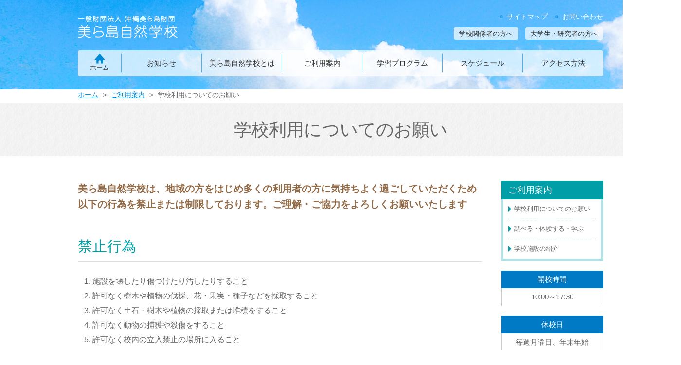

--- FILE ---
content_type: text/html
request_url: https://churashima.okinawa/churashizen/guide/use/
body_size: 16206
content:
<!DOCTYPE html>
<html lang="ja" prefix="og: http://ogp.me/ns#">
<head>

<meta charset="utf-8">
<meta http-equiv="x-ua-compatible" content="ie=edge" />

<meta name="facebook-domain-verification" content="2op6829mjn6fdj3gb0w96pw38es3m7" />

<title>学校利用についてのお願い | 一般財団法人 沖縄美ら島財団</title>
<meta name="description" content="美ら島自然学校は、地域の方をはじめ多くの利用者の方に気持ちよく過ごしていただくため以下の行為を禁止または制限しております。ご理..." />
<meta name="keywords" content="学校利用についてのお願い,研究,財団,沖縄,調査,美,事業,島,に関する,海洋,センター,法人,植物,亜熱帯,管理,技術,文化,生物,サンゴ,海洋博,熱帯,沖縄,水族館,植物園,蘭,ラン,ジンベエザメ,マンタ,人気スポット,観光" />

<meta property="og:title" content="学校利用についてのお願い"/>
<meta property="og:type" content="article"/>
<meta property="og:description" content="美ら島自然学校は、地域の方をはじめ多くの利用者の方に気持ちよく過ごしていただくため以下の行為を禁止または制限しております。ご理..."/>
<meta property="og:site_name" content="一般財団法人 沖縄美ら島財団"/>
<meta property="og:image" content="https://churashima.okinawa/image/ogp.png"/>
<meta property="og:url" content="https://churashima.okinawa/churashizen/guide/use/"/>
<meta property="og:updated_time" content="2018-04-15 21:22:18"/>

<link rel="shortcut icon" href="/image/favicon.ico" type="image/x-icon" />
<link rel="icon" href="/image/favicon.ico" type="image/x-icon" />

<link rel="alternate" media="only screen and (max-width: 640px)" href="https://churashima.okinawa/sp/churashizen/guide/use/" /><link rel="stylesheet" href="/css/base.css" />
<link rel="stylesheet" href="/css/common.css?20230612" />
<link rel="stylesheet" href="/js/jquery/plugin/lib/owl.carousel.min.css" />

<link rel="stylesheet" type="text/css" href="/css/churashizen.css" />


<!-- Google Tag Manager -->
<script>(function(w,d,s,l,i){w[l]=w[l]||[];w[l].push({'gtm.start':
new Date().getTime(),event:'gtm.js'});var f=d.getElementsByTagName(s)[0],
j=d.createElement(s),dl=l!='dataLayer'?'&l='+l:'';j.async=true;j.src=
'https://www.googletagmanager.com/gtm.js?id='+i+dl;f.parentNode.insertBefore(j,f);
})(window,document,'script','dataLayer','GTM-N79ZKLW');</script>
<!-- End Google Tag Manager -->
<meta name="google-site-verification" content="TvQaXc1KZE7o2V7QF3ShivaNndQj14WYHYHQUgP2_VI" />
</head>
<body>


<div id="churashizen" class="detail">
	<div id="container">
		
		<div id="sp_banner"> <a onclick="javascript:goToSpSite();" href="javascript:void(0);"><img src="/image/site/btn_link_sp.gif" alt="スマートフォンサイトはこちら" width="100%" /></a></div>

<!-- header -->
<div id="header">
  <div id="header_inner" class="clearfix">
    <div class="clearfix">
      <h1 class="site_logo"><a href="/churashizen/" title="一般財団法人沖縄美ら島財団 美ら島自然学校">一般財団法人沖縄美ら島財団 美ら島自然学校</a></h1>
      
      <!-- header_menu -->
      <div class="header_menu clearfix">
        <ul class="header_navi_top clearfix">
          <li class="navi_"><a href="https://churashima.okinawa/churashizen/contact">お問い合わせ</a></li>
          <li class="navi_"><a href="/churashizen/sitemap">サイトマップ</a></li>
        </ul>
        <ul class="header_navi_bottom clearfix">
          <li class="navi_"><a href="/churashizen/program/student/">大学生・研究者の方へ</a></li>
          <li class="navi_"><a href="/churashizen/program/school/">学校関係者の方へ</a></li>
        </ul>
      </div>
      <!-- header_menu --> 
    </div>
    <ul class="gnavi clearfix">
      <li class="menu_01"><a href="/churashizen/">ホーム</a></li>
      <li class="menu_02"><a href="/churashizen/news">お知らせ</a></li>
      <li class="menu_03"><a href="/churashizen/about/">美ら島自然学校とは</a></li>
      <li class="menu_04"><a href="/churashizen/guide/">ご利用案内</a></li>
      <li class="menu_05"><a href="/churashizen/program/">学習プログラム</a></li>
      <li class="menu_06"><a href="/churashizen/schedule/">スケジュール</a></li>
      <li class="menu_07"><a href="/churashizen/access/">アクセス方法</a></li>
    </ul>
    <div class="top_lead"><img src="/image/site/churashizen/top/top_lead.png" alt="太平洋を望む豊かな環境で　誰もが学べる自然学校"></div>
  </div>
</div>
<!-- header -->  
		
		<!-- pagebody -->
		<section id="pagebody">
			<div id="pagebody_inner" class="clearfix">
				
				 
				<!-- topic_path_top -->
				<div class="topic_path_top">
					<ol>
						<li itemscope="itemscope" itemtype="http://data-vocabulary.org/Breadcrumb"><a href="/churashizen/" itemprop="url"><span itemprop="title">ホーム</span></a></li>
																																										<li itemscope="itemscope" itemtype="http://data-vocabulary.org/Breadcrumb">
							<a href="/churashizen/guide/" itemprop="url">							<span itemprop="title">ご利用案内</span>
							</a>						</li>
																								<li itemscope="itemscope" itemtype="http://data-vocabulary.org/Breadcrumb">
														<span itemprop="title">学校利用についてのお願い</span>
													</li>
																	</ol>
				</div>
				<!-- topic_path -->
				
				<div class="page_ttl">
					<div class="inner"><h1>学校利用についてのお願い</h1></div>
				</div>
				
				<div class="l_w1080">
					
					<div id="alpha">
											<div class="content1">
						<p class="txt_color08 lead_txt_03">美ら島自然学校は、地域の方をはじめ多くの利用者の方に気持ちよく過ごしていただくため以下の行為を禁止または制限しております。ご理解・ご協力をよろしくお願いいたします</p>

<h2>禁止行為</h2>

<ol class="pagebody_ol">
	<li>施設を壊したり傷つけたり汚したりすること</li>
	<li>許可なく樹木や植物の伐採、花・果実・種子などを採取すること</li>
	<li>許可なく土石・樹木や植物の採取または堆積をすること</li>
	<li>許可なく動物の捕獲や殺傷をすること</li>
	<li>許可なく校内の立入禁止の場所に入ること</li>
	<li>許可なく駐車スペース以外の場所へ車両を乗り入れること</li>
	<li>許可なくはり紙・はり札その他の広告物を表示すること</li>
	<li>当施設の実施事業に関係しないたき火・ガスコンロ・石油コンロなどの火気を使用する行為</li>
	<li>他の利用者の迷惑になる騒音・音響を発生させること</li>
	<li>指定された場所以外で喫煙したりゴミを捨てたりすること（喫煙可能な場所は、校内1か所）</li>
	<li>飲酒行為（ただし、研修会の懇親会等、事前に許可を得たものは除く）</li>
	<li>他の利用者の安全または施設の正常な利用に支障をおよぼすこと</li>
	<li>盲導犬などの介助犬以外の動物（ペット）を校舎内に持ち込むこと</li>
	<li>当管理施設の事業方針、目的に反すること</li>
</ol>

<h2>持ち込み禁止</h2>

<h3>以下の物品の持ち込みや使用はできません。<br />
（管理者の特別な許可がある場合は除く）</h3>

<ol class="pagebody_ol">
	<li>銃および刀剣類（モデルガン・エアガン・木刀・竹刀・模造刀など）</li>
	<li>火薬・大量のガス・油脂類・燃料類など</li>
	<li>ローラースケート・インラインスケート・スケートボード・キックボード・ローラーシューズなど</li>
	<li>一般自転車及び一輪車</li>
	<li>ブーメラン・弓矢・パチンコ・ラジコン飛行機・ドローンなど</li>
	<li>金属または木製のバットおよび野球の硬式球</li>
	<li>ゴルフクラブなど</li>
	<li>その他、安全で快適な学校利用を妨げたり施設を傷つけたり汚したりするおそれがあると係員がみなしたもの</li>
</ol>

<h2>事前許可が必要な行為</h2>

<ol class="pagebody_ol">
	<li>物品を販売したり配ったりすること</li>
	<li>競技会・集会・展示会などの催しのために施設の全部または一部を独占して利用すること</li>
	<li>募金・署名運動・アンケート調査または動植物等の調査を行うこと</li>
	<li>営利を目的としてまたは会費等を徴収して行う写真撮影、またはロケーションを行うこと</li>
	<li>開催日時を事前告知し参加者を公募して実施するイベント等を行うこと</li>
	<li>校内に標識または横断幕の掲示を行うこと※なお、美ら島自然学校の事業に関係ないもの、公共性に欠けると判 断されたものなどは許可できません。</li>
	<li>校舎内での飲食について</li>
</ol>

<h2>その他</h2>

<p class="mgb30">敷地内では係員の指示に従ってください。許可を受けた場合でも、安全で快適な学校利用を妨げたり施設を傷つけたり汚したりするおそれがあると係員がみなした場合は中止を求めますのでご了承ください。</p>

<h2>駐車場の利用について</h2>

<p class="mgb30">敷地内では係員の指示に従ってください。許可を受けた場合でも、安全で快適な学校利用を妨げたり施設を傷つけたり汚したりするおそれがあると係員がみなした場合は中止を求めますのでご了承ください。</p>

<h2>ペットについて</h2>

<ol class="pagebody_ol">
	<li>管理者の許可があったものを除き、校舎内に同伴できる動物は、盲導犬、聴導犬および介助犬のみとなります。</li>
	<li>学校内では、カゴなどに入れるかリードをつないでください。</li>
	<li>糞やその他の汚物の始末をしてください。</li>
	<li>他の利用者とのトラブルについてはご自身の責任でご対応ください。</li>
	<li>その他、敷地内では係員の指示に従ってください。</li>
</ol>

<p class="back_link"><a href="/churashizen/guide/">ご利用案内のページへ戻る</a></p>

						</div>
										</div>
					
					<!-- beta -->
					<div id="beta">
					  <div id="beta_inner">
						  	
							<!-- side_menu -->
							<div id="side_menu_topics">
							 	
								
								
								<ul>
									
																														<h3 class="side_blog_parts"> <a href="/churashizen/guide/">ご利用案内</a></h3>
											<ul class="mgb20 side_menu">
																																																																																		<li class="level3"> <a href="/churashizen/guide/use/" class="selected">学校利用についてのお願い</a></li>
																																																												<li class="level3"> <a href="/churashizen/guide/service/">調べる・体験する・学ぶ</a></li>
																																																												<li class="level3"> <a href="/churashizen/guide/facility/">学校施設の紹介</a></li>
																																																																													</ul>
																																																																																																							</ul>

								<dl class="side_menu_dl">
									<dt> 開校時間</dt>
									<dd> 10:00～17:30</dd>
								</dl>
								<dl class="side_menu_dl">
									<dt> 休校日</dt>
									<dd> 毎週月曜日、年末年始</dd>
								</dl>
								<dl class="side_menu_dl">
									<dt> 電話番号</dt>
									<dd> 0980-55-9045</dd>
								</dl>
								<ul class="beta_menu_2c clearfix">
									<li> <a href="/churashizen/access/" title="アクセス方法" class="noIcon"><img alt="アクセス方法" src="/image/site/churashizen/beta/beta_menu_access.png"></a></li>
									<li> <a href="/churashizen/contact/" title="お問い合わせ" class="noIcon"><img alt="お問い合わせ" src="/image/site/churashizen/beta/beta_menu_contact.png"></a></li>
								</ul>
								<ul class="beta_menu_1c clearfix">
									<li> <a href="/churashizen/program/public/" title="観察会や学習会への参加、図書や標本を利用できます。" class="noIcon"><img alt="一般の方へ" src="/image/site/churashizen/beta/beta_menu_general.png"></a></li>
									<li> <a href="/churashizen/program/school/" title="教科単元や総合学習などと連動した学習プログラムが利用できます。" class="noIcon"><img alt="学校関係者の方へ" src="/userfiles/images/page/churashizen/about/beta_menu_school_std.png" style="width: 210px; height: 70px;"></a></li>
									<li> <a href="/churashizen/program/student/" title="調査研究の活動拠点として、研究室・実験室などを利用できます。" class="noIcon"><img alt="大学生・研究者の方へ" src="/image/site/churashizen/beta/beta_menu_researchers.png"></a></li>
								</ul>							</div>
							<!-- side_menu -->
							
					  </div>
					</div>
					<!-- //beta --> 
					
				</div>
				
			</div>
		</section>
		<!-- //pagebody --> 
		
		<!-- site_footer --> 
		 <!-- page_scroll_navi -->
  <div id="page_scroll_navi">
    <p><a href="#container"><img src="/image/site/churashizen/page_scroll_navi.png" alt="ページトップに戻る" /></a></p>
  </div>
  <!-- page_scroll_navi -->
  
  <!-- footer -->
    <div id="footer">
        <div id="footer_inner">
            <div class="footer_contents clearfix">
        <ul class="bottom_gnavi">
          <li><a href="/churashizen/">ホーム</a></li>
          <li><a href="/churashizen/news">お知らせ</a></li>
          <li><a href="/churashizen/about/">美ら島自然学校とは</a></li>
          <li><a href="/churashizen/guide/">ご利用案内</a></li>
          <li><a href="/churashizen/program/">学習プログラム</a></li>
          <li><a href="/churashizen/schedule/">スケジュール</a></li>
          <li><a href="/churashizen/access/">アクセス方法</a></li>
        </ul>
        
        <ul class="bottom_gnavi_02">
          <li><a href="/churashizen/guide/use/">学校利用についてのお願い</a></li>
          <li><a href="/privacypolicy/">プライバシーポリシー</a></li>
<li><a href="/churashizen/about/#tratki">第一種取扱業に関する表示</a></li>
          <li><a href="https://churashima.okinawa/churashizen/contact/">お問い合わせ</a></li>
        </ul>
        
                <div class="clearfix">
                    <dl class="government_info clearfix">
                        <dt id="organization_name">一般財団法人 沖縄美ら島財団 美ら島自然学校</dt>
                        <dd>
              〒905-2262　沖縄県名護市嘉陽41<br>
              電話番号：0980-55-9045<br>
              開校時間：10:00～17:30<br>
              　休校日：毎週月曜日
            </dd>
                    </dl>
          
          <div class="footer_bnr"><a href="/"><img src="/image/site/churashizen/bnr_okichura.png" alt="一般財団法人 沖縄美ら島財団"></a></div>
                </div>
            </div>
         </div>
    </div>
    <p id="copyright">Copyright (c) Okinawa Churashima Foundation. All right reserved.</p>
    <!-- footer --> 
		<!-- //site_footer --> 
	</div>
</div>


<script src="/js/jquery/jquery-1.11.3.min.js"></script>
<script src="/js/jquery/plugin/jquery.cookie-min.js"></script>
<script src="/js/jquery/plugin/jquery.matchHeight-min.js"></script>
<script src="/js/jquery/plugin/jquery.dcmegamenu.1.3.3.min.js"></script>
<script src="/js/jquery/plugin/fontsizeChange.js"></script>
<script src="/js/jquery/plugin/owl.carousel.min.js"></script>
<script src="/js/site.js"></script>

<script type="text/javascript" language="javascript">



</script>
</body>
</html>

--- FILE ---
content_type: text/css
request_url: https://churashima.okinawa/css/base.css
body_size: 16212
content:
@charset "utf-8";


/* ------------------------------------------------------------------------------------------ 
normalize.css v3.0.3 | MIT License | github.com/necolas/normalize.css
------------------------------------------------------------------------------------------ */

html{font-family:Hiragino Kaku Gothic Pro,Yu Gothic,Meiryo,sans-serif;-ms-text-size-adjust:100%;-webkit-text-size-adjust:100%}body,dl,h1,h2,h3,h4,h5,h6,ol,p,pre,table,ul{margin:0}article,aside,details,figcaption,figure,footer,header,hgroup,main,menu,nav,section,summary{display:block}audio,canvas,progress,video{display:inline-block;vertical-align:baseline}audio:not([controls]){display:none;height:0}[hidden],template{display:none}dd,dt,li,p,pre,td,th{-ms-line-break:strict;line-break:strict;-ms-word-break:break-strict;word-break:break-strict}a{background-color:transparent}a:active,a:hover{outline:0}abbr[title]{border-bottom:1px dotted}b,strong{font-weight:700}dfn{font-style:italic}mark{background:#ff0;color:#000}small{font-size:80%}sub,sup{font-size:75%;line-height:0;position:relative;vertical-align:baseline}sup{top:-.5em}sub{bottom:-.25em}img{border:0;max-width:100%;height:auto;vertical-align:middle}svg:not(:root){overflow:hidden}figure{margin:1em 40px}hr{-moz-box-sizing:content-box;box-sizing:content-box;height:0}pre{overflow:auto}code,kbd,pre,samp{font-family:monospace;font-size:1em}button,input,optgroup,select,textarea{color:inherit;font:inherit;margin:0}button{overflow:visible}button,select{text-transform:none}button,html input[type="button"],input[type=reset],input[type=submit]{-webkit-appearance:button;cursor:pointer}button[disabled],html input[disabled]{cursor:default}button::-moz-focus-inner,input::-moz-focus-inner{border:0;padding:0}input{line-height:normal}input[type=checkbox],input[type=radio]{box-sizing:border-box;padding:0}input[type="number"]::-webkit-inner-spin-button,input[type="number"]::-webkit-outer-spin-button{height:auto}input[type=search]{-webkit-appearance:textfield;-moz-box-sizing:content-box;-webkit-box-sizing:content-box;box-sizing:content-box}input[type="search"]::-webkit-search-cancel-button,input[type="search"]::-webkit-search-decoration{-webkit-appearance:none}fieldset{border:1px solid silver;margin:0 2px;padding:.35em .625em .75em}legend{border:0;padding:0}textarea{overflow:auto}optgroup{font-weight:700}table{border-collapse:collapse;border-spacing:0}td,th{padding:0}

/* ------------------------------------------------------------------------------------------ 
Iam DesignNetwork Corporation base
------------------------------------------------------------------------------------------ */

/*--- body ---*/
html {
  font-size: 62.5%;
}

body {
	max-width: 100%;
	max-height: 100%;
	font-family: 'ヒラギノ角ゴ Pro W3','Hiragino Kaku Gothic Pro','メイリオ',Meiryo,'ＭＳ Ｐゴシック','MS PGothic',sans-serif;
	font-weight: normal;
	*font-size:small;
	*font:x-small;
	font-size: 16px;
	line-height: 1.6;
	color: #000;
	
	-webkit-text-size-adjust: 100%;
	-moz-text-size-adjust: 100%;
	-ms-text-size-adjust: 100%;
	-o-text-size-adjust: 100%;
	text-size-adjust: 100%;
	background-color: #fff;
}

/* img */
img {
	border: none;
	vertical-align: middle;
	max-width: 100%;
}

/* ul, ol */
ul, ol {
	list-style: none;
	padding: 0;
	margin: 0;
}

/* box-sizing */
* {
	-webkit-box-sizing: border-box;
	-moz-box-sizing: border-box;
	-o-box-sizing: border-box;
	-ms-box-sizing: border-box;
	box-sizing: border-box;
	
	word-break: normal;
    word-wrap: break-word;
}

/*--- font ---*/
h1,h2,h3,h4,h5,h6 {
	line-height: 1.4;
}
.fwb { font-weight: bold; }
.tal { text-align: left; }
.tac { text-align: center; }
.tar { text-align: right; }

/* FontSize = fs */
/* Relative FontSize = fsr */
.fsr10 { font-size: 66.66%; }
.fsr11 { font-size: 73.33%; }
.fsr12 { font-size: 80%; }
.fsr13 { font-size: 86.66%; }
.fsr14 { font-size: 93.33%; }
.fsr15 { font-size: 100%; }
.fsr16 { font-size: 106.66%; }
.fsr17 { font-size: 113.33%; }
.fsr18 { font-size: 120%; }
.fsr19 { font-size: 126.66%; }
.fsr20 { font-size: 133.33%; }
.fsr21 { font-size: 140%; }
.fsr22 { font-size: 146.66%; }
.fsr23 { font-size: 153.33%; }
.fsr24 { font-size: 160%; }
.fsr25 { font-size: 166.66%; }
.fsr26 { font-size: 173.33%; }
.fsr27 { font-size: 180%; }
.fsr28 { font-size: 186.66%; }
.fsr29 { font-size: 193.33%; }
.fsr30 { font-size: 200%; }

/*--- float clear class ---*/
.clearfix:after {
  content: "";
  display: block;
  height: 0;
  clear: both;
  visibility: hidden;
}
.clearfix {
    display:inline-block;
    min-height:1%;  /* for IE 7*/
}
/* Hides from IE-mac \*/
* html .clearfix{height: 1%;}
.clearfix{ display: block; }


/*--- a href color ---*/
a { color: #002CB2; }
a:hover,
a:focus {
	color: #8C008C;
	text-decoration: underline;
}
a:active {}
a:visited { color: #002CB2; }
a:visited:hover { color: #8C008C; }


/*--- a img hover ---*/
a img {
	-webkit-backface-visibility: hidden;
	backface-visibility: hidden;
	-webkit-transition: 0.3s ease-in-out;
	-moz-transition: 0.3s ease-in-out;
	-o-transition: 0.3s ease-in-out;
	transition: 0.3s ease-in-out;
}
a:hover img {
	opacity: 0.7;
	filter: alpha(opacity=70);
}


/*--- ul ol ---*/
.list_decimal {
	list-style: decimal outside;
    padding-left: 20px !important;
}
.list_disc {
	list-style-type: disc;
	padding-left: 20px !important;
}
.list_disc li {
    margin-top: 6px;
}

ol[style*="decimal"],
ol[style*="roman"],
ol[style*="alpha"] { padding-left: 22px; }

ul[style*="disc"],
ul[style*="circle"],
ul[style*="square"] { padding-left: 20px; }

/* dl */
dd { margin-left: 0; }


/*--- table ---*/
table {
	width: 100%;
	border-collapse: collapse;
	border: 1px solid #ccc;
	line-height: 1.6;
	font-size: 93.33%;
}
table th {
	vertical-align: middle;
	padding: 10px;
	border: 1px solid #ccc;
	background: #FCF8ED;
	word-break: break-all;
	/* font-weight: normal; */
}
table td {
	padding: 10px;
	border: 1px solid #ccc;
	/*background-color: #fff;*/
	word-break: break-all;
}
/* 広いPC */
@media (min-width:1280px) {
	table th { padding: 18px; }
	table td { padding: 18px; }
}

/*--- float ---*/
/* fll */
.fll100 { float: left; width: 100px; }
.fll216 { float: left; width: 216px; }
.fll320 { float: left; width: 320px; }
.fll360 { float: left; width: 360px; }
.fll570 { float: left; width: 570px; }
.fll610 { float: left; width: 610px; }

/* flr */
.flr100 { float: right; width: 100px; }
.flr216 { float: right; width: 216px; }
.flr320 { float: right; width: 320px; }
.flr360 { float: right; width: 360px; }
.flr570 { float: right; width: 570px; }
.flr610 { float: right; width: 610px; }
.flr708 { float: right; width: 706px; }


/*--- Padding = pd ---*/
/* Padding (top + right + bottom + left) = pd */
.pd2 { padding: 2px !important; }
.pd5 { padding: 5px !important; }
.pd8 { padding: 8px !important; }
.pd10 { padding: 10px !important; }
.pd15 { padding: 15px !important; }
.pd20 { padding: 20px !important; }
.pd25 { padding: 25px !important; }
.pd30 { padding: 30px !important; }
.pd35 { padding: 35px !important; }
.pd40 { padding: 40px !important; }
.pd45 { padding: 45px !important; }
.pd50 { padding: 50px !important; }
.pd55 { padding: 55px !important; }
.pd60 { padding: 60px !important; }

/* Padding (top + bottom) = pdtb */
.pdtb5 { padding-top: 5px !important; padding-bottom: 5px !important; }
.pdtb10 { padding-top: 10px !important; padding-bottom: 10px !important; }
.pdtb15 { padding-top: 15px !important; padding-bottom: 15px !important; }
.pdtb20 { padding-top: 20px !important; padding-bottom: 20px !important; }
.pdtb25 { padding-top: 25px !important; padding-bottom: 25px !important; }
.pdtb30 { padding-top: 30px !important; padding-bottom: 30px !important; }
.pdtb35 { padding-top: 35px !important; padding-bottom: 35px !important; }
.pdtb40 { padding-top: 40px !important; padding-bottom: 40px !important; }
.pdtb45 { padding-top: 45px !important; padding-bottom: 45px !important; }
.pdtb50 { padding-top: 50px !important; padding-bottom: 50px !important; }
.pdtb55 { padding-top: 55px !important; padding-bottom: 55px !important; }
.pdtb60 { padding-top: 60px !important; padding-bottom: 60px !important; }

/* Padding (right + left) = pdrl */
.pdrl5 { padding-right: 5px !important; padding-left: 5px !important; }
.pdrl10 { padding-right: 10px !important; padding-left: 10px !important; }
.pdrl15 { padding-right: 15px !important; padding-left: 15px !important; }
.pdrl20 { padding-right: 20px !important; padding-left: 20px !important; }
.pdrl25 { padding-right: 25px !important; padding-left: 25px !important; }
.pdrl30 { padding-right: 30px !important; padding-left: 30px !important; }
.pdrl35 { padding-right: 35px !important; padding-left: 35px !important; }
.pdrl40 { padding-right: 40px !important; padding-left: 40px !important; }
.pdrl45 { padding-right: 45px !important; padding-left: 45px !important; }
.pdrl50 { padding-right: 50px !important; padding-left: 50px !important; }
.pdrl55 { padding-right: 55px !important; padding-left: 55px !important; }
.pdrl60 { padding-right: 60px !important; padding-left: 60px !important; }

/* Padding (top) = pdt */
.pdt5 { padding-top: 5px !important; }
.pdt10 { padding-top: 10px !important; }
.pdt15 { padding-top: 15px !important; }
.pdt20 { padding-top: 20px !important; }
.pdt25 { padding-top: 25px !important; }
.pdt30 { padding-top: 30px !important; }
.pdt35 { padding-top: 35px !important; }
.pdt40 { padding-top: 40px !important; }
.pdt45 { padding-top: 45px !important; }
.pdt50 { padding-top: 50px !important; }
.pdt55 { padding-top: 55px !important; }
.pdt60 { padding-top: 60px !important; }

/* Padding (right) = pdr */
.pdr5 { padding-right: 5px !important; }
.pdr10 { padding-right: 10px !important; }
.pdr15 { padding-right: 15px !important; }
.pdr20 { padding-right: 20px !important; }
.pdr25 { padding-right: 25px !important; }
.pdr30 { padding-right: 30px !important; }
.pdr35 { padding-right: 35px !important; }
.pdr40 { padding-right: 40px !important; }
.pdr45 { padding-right: 45px !important; }
.pdr50 { padding-right: 50px !important; }
.pdr55 { padding-right: 55px !important; }
.pdr60 { padding-right: 60px !important; }

/* Padding (bottom) = pdb */
.pdb5 { padding-bottom: 5px !important; }
.pdb10 { padding-bottom: 10px !important; }
.pdb15 { padding-bottom: 15px !important; }
.pdb20 { padding-bottom: 20px !important; }
.pdb25 { padding-bottom: 25px !important; }
.pdb30 { padding-bottom: 30px !important; }
.pdb35 { padding-bottom: 35px !important; }
.pdb40 { padding-bottom: 40px !important; }
.pdb45 { padding-bottom: 45px !important; }
.pdb50 { padding-bottom: 50px !important; }
.pdb55 { padding-bottom: 55px !important; }
.pdb60 { padding-bottom: 60px !important; }

/* Padding (left) = pdl */
.pdl5 { padding-left: 5px !important; }
.pdl10 { padding-left: 10px !important; }
.pdl15 { padding-left: 15px !important; }
.pdl20 { padding-left: 20px !important; }
.pdl25 { padding-left: 25px !important; }
.pdl30 { padding-left: 30px !important; }
.pdl35 { padding-left: 35px !important; }
.pdl40 { padding-left: 40px !important; }
.pdl45 { padding-left: 45px !important; }
.pdl50 { padding-left: 50px !important; }
.pdl55 { padding-left: 55px !important; }
.pdl60 { padding-left: 60px !important; }


/*--- Margin = mg ---*/
/* Margin (top + right + bottom + left) = mg */
.mg2 { margin: 2px !important; }
.mg5 { margin: 5px !important; }
.mg8 { margin: 8px !important; }
.mg10 { margin: 10px !important; }
.mg15 { margin: 15px !important; }
.mg20 { margin: 20px !important; }
.mg25 { margin: 25px !important; }
.mg30 { margin: 30px !important; }
.mg35 { margin: 35px !important; }
.mg40 { margin: 40px !important; }
.mg45 { margin: 45px !important; }
.mg50 { margin: 50px !important; }
.mg55 { margin: 55px !important; }
.mg60 { margin: 60px !important; }

/* Margin (top + bottom) = mgtb */
.mgtb5 { margin-top: 5px !important; margin-bottom: 5px !important; }
.mgtb10 { margin-top: 10px !important; margin-bottom: 10px !important; }
.mgtb15 { margin-top: 15px !important; margin-bottom: 15px !important; }
.mgtb20 { margin-top: 20px !important; margin-bottom: 20px !important; }
.mgtb25 { margin-top: 25px !important; margin-bottom: 25px !important; }
.mgtb30 { margin-top: 30px !important; margin-bottom: 30px !important; }
.mgtb35 { margin-top: 35px !important; margin-bottom: 35px !important; }
.mgtb40 { margin-top: 40px !important; margin-bottom: 40px !important; }
.mgtb45 { margin-top: 45px !important; margin-bottom: 45px !important; }
.mgtb50 { margin-top: 50px !important; margin-bottom: 50px !important; }
.mgtb55 { margin-top: 55px !important; margin-bottom: 55px !important; }
.mgtb60 { margin-top: 60px !important; margin-bottom: 60px !important; }
.mgtb80 { margin-top: 80px !important; margin-bottom: 80px !important; }

/* Margin (right + left) = mgrl */
.mgrl5 { margin-right: 5px !important; margin-left: 5px !important; }
.mgrl10 { margin-right: 10px !important; margin-left: 10px !important; }
.mgrl15 { margin-right: 15px !important; margin-left: 15px !important; }
.mgrl20 { margin-right: 20px !important; margin-left: 20px !important; }
.mgrl25 { margin-right: 25px !important; margin-left: 25px !important; }
.mgrl30 { margin-right: 30px !important; margin-left: 30px !important; }
.mgrl35 { margin-right: 35px !important; margin-left: 35px !important; }
.mgrl40 { margin-right: 40px !important; margin-left: 40px !important; }
.mgrl45 { margin-right: 45px !important; margin-left: 45px !important; }
.mgrl50 { margin-right: 50px !important; margin-left: 50px !important; }
.mgrl55 { margin-right: 55px !important; margin-left: 55px !important; }
.mgrl60 { margin-right: 60px !important; margin-left: 60px !important; }

/* Margin (top) = mgt */
.mgt5 { margin-top: 5px !important; }
.mgt10 { margin-top: 10px !important; }
.mgt15 { margin-top: 15px !important; }
.mgt20 { margin-top: 20px !important; }
.mgt25 { margin-top: 25px !important; }
.mgt30 { margin-top: 30px !important; }
.mgt35 { margin-top: 35px !important; }
.mgt40 { margin-top: 40px !important; }
.mgt45 { margin-top: 45px !important; }
.mgt50 { margin-top: 50px !important; }
.mgt55 { margin-top: 55px !important; }
.mgt60 { margin-top: 60px !important; }

/* Margin (right) = mgr */
.mgr5 { margin-right: 5px !important; }
.mgr10 { margin-right: 10px !important; }
.mgr15 { margin-right: 15px !important; }
.mgr20 { margin-right: 20px !important; }
.mgr25 { margin-right: 25px !important; }
.mgr30 { margin-right: 30px !important; }
.mgr35 { margin-right: 35px !important; }
.mgr40 { margin-right: 40px !important; }
.mgr45 { margin-right: 45px !important; }
.mgr50 { margin-right: 50px !important; }
.mgr55 { margin-right: 55px !important; }
.mgr60 { margin-right: 60px !important; }

/* Margin (bottom) = mgb */
.mgb5 { margin-bottom: 5px !important; }
.mgb10 { margin-bottom: 10px !important; }
.mgb15 { margin-bottom: 15px !important; }
.mgb20 { margin-bottom: 20px !important; }
.mgb25 { margin-bottom: 25px !important; }
.mgb30 { margin-bottom: 30px !important; }
.mgb35 { margin-bottom: 35px !important; }
.mgb40 { margin-bottom: 40px !important; }
.mgb45 { margin-bottom: 45px !important; }
.mgb50 { margin-bottom: 50px !important; }
.mgb55 { margin-bottom: 55px !important; }
.mgb60 { margin-bottom: 60px !important; }
.mgb80 { margin-bottom: 80px !important; }

/* Margin (left) = mgl */
.mgl5 { margin-left: 5px !important; }
.mgl10 { margin-left: 10px !important; }
.mgl15 { margin-left: 15px !important; }
.mgl20 { margin-left: 20px !important; }
.mgl25 { margin-left: 25px !important; }
.mgl30 { margin-left: 30px !important; }
.mgl35 { margin-left: 35px !important; }
.mgl40 { margin-left: 40px !important; }
.mgl45 { margin-left: 45px !important; }
.mgl50 { margin-left: 50px !important; }
.mgl55 { margin-left: 55px !important; }
.mgl60 { margin-left: 60px !important; }

--- FILE ---
content_type: text/css
request_url: https://churashima.okinawa/css/common.css?20230612
body_size: 46731
content:
@charset "utf-8";
/* CSS Document */


.pc_none { display: none; }

/*---------------------------------------------------------------------
	container
---------------------------------------------------------------------*/
#container {
	font-size: 16px;
	font-size: 1.6rem;
	width: 100%;
	min-width: 980px;
	text-align: left;
	color: #1F1F1F;
}
#container_inner {}

/* noscript 用に記述 */
#container .note { color: #D90000; }

#pageslide {
    /* These styles MUST be included. Do not change. */
    display: none;
    position: absolute;
    position: fixed;
    top: 0;
    height: 100%;
    z-index: 999999;
    
    /* Specify the width of your pageslide here */
    width: 220px;
    padding: 16px;
    
    /* These styles are optional, and describe how the pageslide will look */
    background-color: #008AD4;
    color: #FFF;
    -webkit-box-shadow: inset 0 0 5px 5px #00689F;
    -moz-shadow: inset 0 0 5px 5px #00689F;
    box-shadow: inset 0 0 5px 5px #00689F;
}


/*---------------------------------------------------------------------
	edit_btn
---------------------------------------------------------------------*/
#edit_btn {
    background: #444;
}
#edit_btn #edit_btn_inner {
    padding: 5px 10px;
	margin: 0 auto;
}
#edit_btn a {
    color: #333;
    font-size: 13px;
    border-radius: 4px;
    display: block;
    float: right;
    font-weight: bold;
    margin: 5px 0 5px 5px;
    padding: 3px 15px 4px;
    text-decoration: none;
	background-image:-moz-linear-gradient(50% 0% -90deg,rgb(255,255,255) 0%,rgb(238,238,238) 100%); 
	background-image:-webkit-gradient(linear,50% 0%,50% 100%,color-stop(0, rgb(255,255,255)),color-stop(1, rgb(238,238,238)));
	background-image:-webkit-linear-gradient(-90deg,rgb(255,255,255) 0%,rgb(238,238,238) 100%);
	background-image:-o-linear-gradient(-90deg,rgb(255,255,255) 0%,rgb(238,238,238) 100%);
	background-image:-ms-linear-gradient(-90deg,rgb(255,255,255) 0%,rgb(238,238,238) 100%);
	background-image:linear-gradient(180deg,rgb(255,255,255) 0%,rgb(238,238,238) 100%);
	-ms-filter:"progid:DXImageTransform.Microsoft.gradient(startColorstr=#ffffffff,endColorstr=#ffeeeeee,GradientType=0)";
	filter:progid:DXImageTransform.Microsoft.gradient(startColorstr=#ffffffff,endColorstr=#ffeeeeee,GradientType=0);
}
#edit_btn a:hover {
	background-image:-moz-linear-gradient(50% 0% -90deg,rgb(238,238,238) 0%,rgb(255,255,255) 100%); 
	background-image:-webkit-gradient(linear,50% 0%,50% 100%,color-stop(0, rgb(238,238,238)),color-stop(1, rgb(255,255,255)));
	background-image:-webkit-linear-gradient(-90deg,rgb(238,238,238) 0%,rgb(255,255,255) 100%);
	background-image:-o-linear-gradient(-90deg,rgb(238,238,238) 0%,rgb(255,255,255) 100%);
	background-image:-ms-linear-gradient(-90deg,rgb(238,238,238) 0%,rgb(255,255,255) 100%);
	background-image:linear-gradient(180deg,rgb(238,238,238) 0%,rgb(255,255,255) 100%);
	-ms-filter:"progid:DXImageTransform.Microsoft.gradient(startColorstr=#ffeeeeee,endColorstr=#ffffffff,GradientType=0)";
	filter:progid:DXImageTransform.Microsoft.gradient(startColorstr=#ffeeeeee,endColorstr=#ffffffff,GradientType=0);
}

/* old sauce */
#sp_banner { display: none; text-align: center; }

@media only screen and (min-device-width : 320px)
  and (max-device-width : 680px) {
	  #sp_banner { display: block; text-align: center; }
}


/*---------------------------------------------------------------------
	goToSpSiteButton
---------------------------------------------------------------------*/
#goToSpSiteButton {
	display: none;
	text-align: center;
	background-color: #fff;
}
#goToSpSiteButton a {
    background: #55ba45 none repeat scroll 0 0;
    color: #fff;
    display: inline-block;
    font-size: 60px;
	font-size: 6rem;
    line-height: 1.6;
    margin: 15px auto;
    padding: 0;
    text-align: center;
    text-decoration: none;
    width: 80%;
}
@media only screen and (min-device-width : 320px) and (max-device-width : 480px) {
	  #goToSpSiteButton { display: block; text-align: center; }
}


/*---------------------------------------------------------------------
	site_header
---------------------------------------------------------------------*/
#header {
	width: 100%;
	padding: 7px 0;
}
#header_inner {
	width: 1080px;
	margin: 0 auto;
}

/* logo */
#header h1 {
	float: left;
	display: inline;
}
#header h1 a {
	width: 254px;
	height: 66px;
	display: block;
}
#header ul li img,
#header ul li a { display: block; }

/* header_menu */
#header #header_menu {
	float: right;
	width: 515px;
}

/* fontsize */
#header #header_menu #fontsize {
	float: left;
	margin: 5px 20px 0 0;
}
#header #header_menu #fontsize li {
	float: left;
	margin-right: 2px;
}
#header #header_menu #fontsize li:first-child { margin-right: 8px; }
#header #header_menu #fontsize li .changeBtn { cursor: pointer; }

/* search_form */
#header #search_form {
	float: left;
	margin: 0 20px 0 0;
}
#header #search_form input { vertical-align: middle; }
#header #search_form input#search_window {
	width: 130px;
	height: 20px;
	border: 1px solid #C8C8C8;
	font-size: 13px;
	font-size: 1.3rem;
}

/* lang_menu */
#header .lang_menu {
	float: left;
	color: #444444;
	font-size: 14px;
}
#header .lang_menu { font-size: 0; }
#header .lang_menu li {
	display: inline-block;
	vertical-align: middle;
	font-size: 14px;
	position: relative;
}
#header .lang_menu li + li { padding-left: 25px; }
#header .lang_menu li + li::before {
    content: "/";
    margin: 0 7px;
    left: 0;
    top: 0;
    position: absolute;
}

/* guide_menu */
#header #guide_menu {
	width: 504px;
	float: right;
	margin-top: 15px;
}
#header #guide_menu li {
	float: left;
	margin-left: 20px;
}
#header #guide_menu li:first-child { margin-left: 0; }


	
/*---------------------------------------------------------------------
	gnavi
---------------------------------------------------------------------*/
#gnavi {
	margin-bottom: 5px;
	border-top: 1px solid #bbb;
	padding-bottom: 5px;
	background: url(../image/site/gnavi/gnavi_bg.gif) repeat-x left bottom;
}
#gnavi .inner {
	width: 1080px;
	margin: 0 auto;
}
#gnavi ul { position: relative; z-index: 9999; }
#gnavi ul li {
	float: left;
	display: inline;
}
#gnavi ul li a {
	text-indent: -9999em;
	display: block;
	width: 216px;
	height: 39px;
	background: url(image/gnavi_2023.jpg) no-repeat;
}
#gnavi ul li a.menu01 { background-position: 0 0; }
#gnavi ul li a.menu01:hover,
#gnavi ul li.mega-hover a.menu01,
.dir_about #gnavi ul li a.menu01 { background-position: 0 -39px; }

#gnavi ul li a.menu02 { background-position: -216px 0; }
#gnavi ul li a.menu02:hover,
#gnavi ul li.mega-hover a.menu02,
.dir_topics #gnavi ul li a.menu02 { background-position: -216px -39px; }

#gnavi ul li a.menu03 { background-position: -432px 0; }
#gnavi ul li a.menu03:hover,
#gnavi ul li.mega-hover a.menu03,
.dir_project #gnavi ul li a.menu03 { background-position: -432px -39px; }

#gnavi ul li a.menu04 { background-position: -648px 0; }
#gnavi ul li a.menu04:hover,
#gnavi ul li.mega-hover a.menu04,
.dir_csr #gnavi ul li a.menu04 { background-position: -648px -39px; }

#gnavi ul li a.menu05 { background-position: -864px 0; }
#gnavi ul li a.menu05:hover,
#gnavi ul li.mega-hover a.menu05,
.dir_ocrc #gnavi ul li a.menu05 { background-position: -864px -39px; }

/* mega-menu */
#gnavi ul li ul { display: none; }
#gnavi ul li ul li {}
#gnavi ul li ul li a {
	text-indent: 0;
	width: auto;
	height: auto;
	background: none;
}

/* sub-container */
#gnavi ul li .sub-container {
	width: 100%;
	position: absolute;
	top: 41px;
	left: 0;
	-moz-box-shadow:1px 1px 3px rgba(0,0,0,0.65);
	-webkit-box-shadow:1px 1px 3px rgba(0,0,0,0.65);
	box-shadow:1px 1px 3px rgba(0,0,0,0.65);
}

/* ul.sub */
#gnavi ul li .sub {
	padding: 20px 0 8px;
	background: #008AD4;
}
#gnavi ul li .sub li {
	width: 255px;
	height: 100%;
	margin: 0 0 12px 12px;
}
#gnavi ul li .sub02 li {
    height: 100%;
    margin: 0 0 12px 12px;
    width: 200px;
	display: block;
}
/* link_ocrc_top */
#gnavi ul li .sub.link_ocrc_top {
	padding: 20px 0 12px;
	background: #00238C;
}
#gnavi ul li .sub.link_ocrc_top li {
	width: 100%;
	margin: 0;
}

/* link_ocrc_bottom */
#gnavi ul li .sub.link_ocrc_bottom {
	padding: 5px 0 5px;
	background: #00238C;
}

/* fll435 */
#gnavi .fll435 {
	width: 435px;
	float: left;
	margin-left: 12px;
	margin-right: 11px;
}

/* fll300 */
#gnavi .fll300 {
	width: 300px;
	float: left;
}

/* img hover */
#gnavi ul li .sub a img {
	opacity: 1;
	transition: all 0.2s ease-in-out 0s;
	-webkit-transition: all 0.2s ease-in-out 0s;
	-moz-transition: all 0.2s ease-in-out 0s;
	-o-transition: all 0.2s ease-in-out 0s;
}
#gnavi ul li .sub a img:hover {
	opacity: 0.7;
	-moz-opacity:0.60; /* Firefox CSS3以前 */
	filter: alpha(opacity=60); /* IE */
	transition: all 0.2s ease-in-out 0s;
	-webkit-transition: all 0.2s ease-in-out 0s;
	-moz-transition: all 0.2s ease-in-out 0s;
	-o-transition: all 0.2s ease-in-out 0s;
}
	
	
/*---------------------------------------------------------------------
	topic_path_top
---------------------------------------------------------------------*/
.topic_path_top {}
.topic_path_top > ol {
	font-size: 87.5%;
	box-sizing: content-box;
    margin: 0 auto 6px;
    max-width: 1080px;
	padding: 0 15px;
	box-sizing: content-box;
}
.topic_path_top > ol > li { display: inline-block; }
.topic_path_top > ol > li + li::before {
	content: ">";
	margin: 0 5px;
}
.topic_path_top > ol > li a { text-decoration: underline; }
	
/*---------------------------------------------------------------------
	pagebody
---------------------------------------------------------------------*/
#pagebody {}
#pagebody_inner {
	width: 1080px;
	margin: 0 auto;
}


/*--------------------------------------------------
	alpha
--------------------------------------------------*/
#alpha {
	width: 850px;
	float: left;
	min-height: 350px;
}

/*--------- text -----------*/
.page_ttl {
	margin: 0 0 30px;
	background: url(image/alpha_h2_bg.jpg) left bottom repeat-x;
}
.page_ttl .inner {
	width: 1080px;
	margin: 0 auto;
}
.page_ttl .inner .ttl {
	color: #333;
	font-size: 36px;
	font-size: 3.6rem;
	font-weight: normal;
	line-height: 1.6;
	padding: 12px 0 18px;
}

.page_ttl_02 {
	color: #333;
	font-size: 30px;
	font-size: 3.0rem;
	font-weight: normal;
	line-height: 1.4;
	padding: 5px 0 3px 3px;
	margin-bottom: 20px;
	border-top: 5px solid #008AD4;
	border-bottom: 3px solid #DDDDDD;
}

.content1 p { margin: 1em 0; }
.content1 h2 + p,
.content1 h3 + p,
.content1 h4 + p,
.content1 h5 + p,
.content1 h6 + p { margin-top: 0; }
.content1 div > p { margin-top: 0; }

/* headline */
.content1 * + h2 { margin-top: 50px; }
.content1 * + h3 { margin-top: 30px; }
.content1 * + h4 { margin-top: 30px; }
.content1 * + h5 { margin-top: 20px; }
.content1 h2 + h3,
.content1 h3 + h4 { margin-top: 0 }

/* utility */
.content1 * + dl,
.content1 * + ol,
.content1 * + ul,
.content1 * + table { margin-top: 20px; }

.lead_01,
.content1 h2 {
    color: #333;
	font-size: 26px;
	font-size: 2.6rem;
	font-weight: bold;
	line-height: 1.4;
	padding: 5px 0 3px 20px;
	margin-bottom: 20px;
	border-bottom: 2px solid #DDDDDD;
	background: url(image/alpha_h2_bg.gif) 2px 17px no-repeat;
	overflow: hidden;
}

.lead_02,
.content1 h3 {
    /*color: #008AD3;*/
	color: #333;
	font-size: 24px;
	font-size: 2.4rem;
	font-weight: normal;
	line-height: 1.3;
	padding: 0 0 3px 20px;
	margin-bottom: 20px;
	border-bottom: 1px solid #ccc;
	background: url(image/alpha_h4_bg.gif) 0 9px no-repeat;
	overflow: hidden;
}

.lead_03,
.content1 h4 {
    color: #333;
	font-size: 22px;
	font-size: 2.2rem;
	line-height: 1.6;
	font-weight: normal;
	padding: 0 0 3px 19px;
	margin-bottom: 15px;
	border-bottom: 1px dotted #ccc;
	background: url(image/alpha_h5_bg.gif) 5px 9px no-repeat;
	overflow: hidden;
}

.lead_04,
.content1 h5 {
	color: #333;
	font-size: 20px;
	font-size: 2.0rem;
	line-height: 1.6;
	padding: 0 0 0 19px;
	margin-bottom: 10px;
	background: url(image/alpha_h6_bg.gif) 5px 13px no-repeat;
	overflow: hidden;
}

/* caution_txt */
.caution_txt {
	color: #333;
	font-size: 22px;
	font-size: 2.2rem;
	font-weight: bold;
}
.caution_01 { color: #008AD3; }
.caution_02 { color: #666666; font-size: 87.5%; }
.caution_03 { color: #FF0000; }
.event_date_text { color: #FF0000; font-weight: bold; margin-bottom: 20px; }

/* caution_bg */
.caution_bg01 {
	background: url(image/caution_bg01.gif);
	padding: 20px 0;
}
.caution_bg02 {
	background: url(image/caution_bg01.gif);
	padding: 13px 15px;
}


/* caution_box */
.caution_box {
	padding: 10px;
	margin: 40px 0 30px;
	border: 3px solid #ccc;
}
.caution_box dt{
	font-size: 18px;
	font-size: 1.8rem;
	border-bottom: 1px solid #ccc;
	margin-bottom: 5px;
}
.caution_box dd{ font-size: 14px; font-size: 1.4rem; }

.caution_box02 {
	padding: 20px 10px;
	margin: 30px 0 30px;
	border: 4px solid #ccc;
}
.caution_box02 dl {
	float: left;
	width: 490px;
}
.caution_box02 dl dt {
	border-bottom: 1px solid #ccc;
	margin-bottom: 5px;
	padding-bottom: 5px;
}
.caution_box02 dl dd { font-size: 22px; font-size: 2.2rem; }
.caution_box02 .btn_contact {
	float: right;
	width: 290px;
}

/* alpha_ul */
ul.alpha_ul { padding: 0; }
ul.alpha_ul li {
	line-height: 1.9;
	padding: 0 0 0 10px;
	background: url(/css/image/side_menu_bg_01.png) 0 10px no-repeat;
}

.ul_disc li{
	font-size: 81.3%;
	padding-left: 12px;
	margin-bottom: 5px;
	background: url(/css/image/icon_disc.gif) no-repeat left 6px;
}

/* alpha_ol */
ol.alpha_ol {
	line-height: 1.9;
	list-style-type: decimal;
	padding-left: 30px;
}

/* lead_txt */
.lead_txt {
	font-size: 22px;
	font-size: 2.2rem;
	font-weight: bold;
	line-height: 1.4;
	margin: 0 0 20px;
}
.txt_color01 { color: #008AD4; }
.txt_color02 { color: #73AC5F; }
.txt_color03 { color: #009966; }
.txt_color04 { color: #00238C; }
.txt_color05 { color: #990000; }


.modified_date {
	color: #333;
	font-size: 86.66%;
    margin-bottom: 20px;
    text-align: right;
}


/* table */
table {
	width: 100%;
	border-collapse: collapse;
	border: 1px solid #ccc;
}
table tr th {
	font-weight: normal;
	vertical-align: middle;
	padding: 7px;
	border: 1px solid #ccc;
	background: #E5F6FB; 
}
table tr td {
	padding: 7px;
	border: 1px solid #ccc;
	background-color: #fff;
}
table tr td.caution { background: #EFFFBF; }
table tr td.caution_bg { background: #fffff0; }

/*--------- addicon -----------*/
a[href*=".pdf"]:not(.noIcon)::after,
a[href*=".doc"]:not(.noIcon)::after,
a[href*=".xls"]:not(.noIcon)::after,
a[href*=".zip"]:not(.noIcon)::after,
span.docAfter,
span.xlsAfter,
span.zipAfter {
	content: "";
    width: 22px;
    height: 22px;
    display: inline-block;
    vertical-align: top;
    background-image: url(/image/site/icon_files1.png);
    background-repeat: no-repeat;
    margin-left: 5px;
}

a[href*=".pdf"]:not(.noIcon)::after { background-position: 0 5px; }
a[href*=".doc"]:not(.noIcon)::after { background-position: -20px -16px; }
a[href*=".xls"]:not(.noIcon)::after { background-position: -40px -36px; }
a[href*=".zip"]:not(.noIcon)::after {	background-position: -60px -56px; }

/*--------- btn -----------*/
a.btn_01 {
    display: inline-block;
    vertical-align: top;
    color: #333;
    text-decoration: none;
    font-size: 106.66%;
    border: 1px solid #ccc;
    min-width: 31.66%;
    padding: 17px 30px 17px 20px;
    position: relative;
	transition: .3s;
}
a.btn_01::before {
	content: "";
	width: 8px;
	height: 8px;
	position: absolute;
	right: 15px;
	top: 50%;
	margin-top: -6px;
	border-right: 2px solid #666;
	border-bottom: 2px solid #666;
	transform: rotate(-45deg);
}
a.btn_01.arrow_l::before {
    right: auto;
    left: 23px;
    transform: rotate(135deg);
}
a.btn_01:hover {
	color: #915E33;
	background: #FCF8ED;
	border-color: #D2A47E;
}


/*--------- template -----------*/
.alpha_contents {}
.alpha_contents img {
	max-width: 100%;
	height: auto;
}

/* fll */
.fll_img { float: left; margin: 0 20px 20px 0; }
.fll170 { float: left; width: 170px; }
.fll200 { float: left; width: 200px; }
.fll215 { float: left; width: 215px; }
.fll255 { float: left; width: 255px; }
.fll260 { float: left; width: 260px; }
.fll265 { float: left; width: 265px; }
.fll270 { float: left; width: 270px; }
.fll340 { float: left; width: 340px; }
.fll415 { float: left; width: 415px; }
.fll520 { float: left; width: 520px; }
.fll530 { float: left; width: 530px; }
.fll560 { float: left; width: 560px; }
.fll565 { float: left; width: 565px; }
.fll605 { float: left; width: 605px; }
.fll610 { float: left; width: 610px; }
.fll660 { float: left; width: 660px; }

/* flr */
.flr_img { float: right; margin: 0 0 20px 20px; }
.flr170 { float: right; width: 170px; }
.flr200 { float: right; width: 200px; }
.flr215 { float: right; width: 215px; }
.flr255 { float: right; width: 255px; }
.flr265 { float: right; width: 265px; }
.flr270 { float: right; width: 270px; }
.flr415 { float: right; width: 415px; }
.flr490 { float: right; width: 490px; }
.flr520 { float: right; width: 520px; }
.flr530 { float: right; width: 530px; }
.flr560 { float: right; width: 560px; }
.flr565 { float: right; width: 565px; }
.flr570 { float: right; width: 570px; }
.flr605 { float: right; width: 605px; }
.flr610 { float: right; width: 610px; }
.flr660 { float: right; width: 660px; }

.fl_over {
    overflow: hidden;
}

/* Layout 4column = l_4column */
.l_4column {
	width: 870px;
	margin-right: -20px;
}
.l_4column li {
	font-size: 14px;
	font-size: 1.4rem;
	line-height: 1.4;
	text-align: center;
	width: 198px;
	float: left;
	margin: 0 19.5px 20px 0;
}
.l_4column li p { margin: 0; }

/* Layout 3column = l_3column */
.l_3column {
	width: 870px;
	margin-right: -20px;
}
.l_3column li {
	font-size: 14px;
	font-size: 1.4rem;
	line-height: 1.4;
	text-align: center;
	width: 270px;
	float: left;
	margin: 0 20px 20px 0;
}
.l_3column li p { margin: 0; }

/* Layout 2column = l_2column */
.l_2column {
	width: 870px;
	margin-right: -20px;
}
.l_2column li {
	font-size: 14px;
	font-size: 1.4rem;
	line-height: 1.4;
	text-align: center;
	width: 415px;
	float: left;
	margin: 0 20px 20px 0;
}
.l_2column li p { margin: 0; }


/* alpha_related_sites */
.alpha_related_sites li {
	font-size: 14px;
	font-size: 1.4rem;
	line-height: 1.4;
	text-align: center;
	width: 255px;
	float: left;
	margin: 0 20px 20px 0;
}

/*---------------------------------------------------
	page
---------------------------------------------------*/
/* about_main_msg */
#pagebody .about_main_msg {
	background: #6591D2;
	text-align: center;
}
#pagebody .about_main_msg_inner {
	width: 1380px;
	padding: 10px 0 25px;
	margin: 0 auto 20px;
	background: url(image/listcontent1_bg02.jpg) center top no-repeat;
}


/* project_freearea */
#pagebody .project_freearea {
	text-align: center;
	padding: 30px 0;
	background: url(image/project_freearea_bg01.jpg) left top;
	-moz-box-shadow:0px 3px 4px rgba(0,0,0,0.2);
	-webkit-box-shadow:0px 3px 4px rgba(0,0,0,0.2);
	box-shadow:0px 3px 4px rgba(0,0,0,0.2);
}
#pagebody .project_freearea .index_lead { margin-bottom: 25px; }


/* guide */
.guide_list {
	padding: 20px 10px;
}
.guide_list:first-child { padding-top: 10px; }
.guide_list_box .guide_list { border-bottom: 1px dotted #ccc; }

/* img */
.b_shadow {
	-moz-box-shadow:2px 2px 3px rgba(0,0,0,0.1);
	-webkit-box-shadow:2px 2px 3px rgba(0,0,0,0.1);
	box-shadow:2px 2px 3px rgba(0,0,0,0.1);
}

/* project_lead_dl */
.project_lead_dl dt {
	font-size: 30px;
	font-size: 3.0rem;
	font-weight: bold;
	line-height: 1.4;
	margin-bottom: 7px;
}
.project_lead_dl dd {
	font-size: 16px;
	font-size: 1.6rem;
	margin-bottom: 30px;
}

/* project_work */
.project_work {
	padding: 20px 5px 0;
	margin-top: 30px;
	margin-bottom: 60px;
	background: url(image/caution_bg01.gif) left top;
}
.project_work .project_work_list li {
	font-size: 12px;
	font-size: 1.2rem;
	width: 185px;
	float: left;
	margin-left: 20px;
	margin-bottom: 20px;
}

/* kikin */
#kikin_tab_menu li{ float: left; }
#kikin_tab_menu li a {
	cursor: pointer;
	text-indent: -9999px;
	display: block;
	width: 310px;
	height: 60px;
	margin-right: 10px;
	background: url(image/kikin_menu.jpg) no-repeat -290px -60px;
}
#kikin_tab_menu li a:hover,
#kikin_tab_menu li a.active {
	background-position: -290px 0;
}
#kikin_tab_menu li:first-child a { width: 280px; background-position: 0 -60px; }
#kikin_tab_menu li:first-child a:hover,
#kikin_tab_menu li:first-child a.active {
	width: 280px;
	background-position: 0 0;
}
#kikin_tab_box #tab_01 { padding-top: 40px; border-top: 6px solid #8D0B0B; }
#kikin_tab_box #tab_02 { display: none; padding-top: 40px; border-top: 6px solid #CF2518; }


/*---------------------------------------------------------------------
	research_center
---------------------------------------------------------------------*/
.research_center {
	text-align: center;
	background: #00238C url(image/bg_ocrc.gif) left top;
}

.btn_about_research_center{
	width: 1080px;
	margin: 0 auto;
	text-align: left;
	position: relative;
}
.btn_about_research_center a { position: absolute; top: -70px; }


/* ttl_ocrc */
.ttl_ocrc {
	background: rgb(221,221,221);
	background: -moz-linear-gradient(top, rgba(221,221,221,1) 0%, rgba(255,255,255,1) 100%);
	background: -webkit-linear-gradient(top, rgba(221,221,221,1) 0%,rgba(255,255,255,1) 100%);
	background: linear-gradient(to bottom, rgba(221,221,221,1) 0%,rgba(255,255,255,1) 100%);
	filter: progid:DXImageTransform.Microsoft.gradient( startColorstr='#dddddd', endColorstr='#ffffff',GradientType=0 );
	box-shadow: 0 3px 3px rgba(0,0,0,.2);
}
.ttl_ocrc.type_01 { background: url(image/bg_ocrc_marine.jpg) left top repeat-x; box-shadow: none; }
.ttl_ocrc.type_02 { background: url(image/bg_ocrc_subtropical_plant.jpg) left top repeat-x; box-shadow: none; }
.ttl_ocrc.type_03 { background: url(image/bg_ocrc_maritime_culture.jpg) left top repeat-x; box-shadow: none; }
.ttl_ocrc.type_05 { background: url(image/bg_ocrc_fukyu_keihatsu.jpg) left top repeat-x; box-shadow: none; }
.ttl_ocrc.type_04 { background: url("image/bg_ocrc_ryukyu_culture.jpg") repeat-x scroll left top; box-shadow: none; }

.ttl_ocrc .inner {
	width: 1080px;
	height: 85px;
	margin: 0 auto 15px;
}
.ttl_ocrc .ttl {
	color: #000;
	font-size: 36px;
	font-weight: normal;
	height: 78px;
	line-height: 78px;
	overflow: hidden;
}
.ttl_ocrc.type_01 .ttl { color: #fff; padding-left: 60px; background: url(image/ttl_ocrc_marine.png) left center no-repeat; }
.ttl_ocrc.type_02 .ttl { color: #fff; padding-left: 60px; background: url(image/ttl_ocrc_subtropical_plant.png) left center no-repeat; }
.ttl_ocrc.type_03 .ttl { color: #fff; padding-left: 60px; background: url(image/ttl_ocrc_maritime_culture.png) left center no-repeat; }
.ttl_ocrc.type_05 .ttl { color: #fff; padding-left: 60px; background: url(image/ttl_ocrc_fukyu_keihatsu.png) left center no-repeat; }
.ttl_ocrc.type_04 .ttl { color: #fff; padding-left: 60px; background: url("image/ttl_ocrc_ryukyu_culture.png") no-repeat scroll left center; }




/* research_center_link */
.research_center_link {
	height: 346px;
	margin-bottom: 20px;
	background: url(image/bg_research_center_link.jpg) left top repeat-x;
}
.research_center_link .inner {
	width: 1080px;
	margin: 0 auto;
	padding: 20px 0 0;
}
.research_center_link ul {
	width: 1100px;
	margin-right: -20px;
}

/*英語用総合研究センターグローバルナビ*/
.en_research_center_link {
	height: 346px;
	margin-bottom: 20px;
	background: url(image/bg_research_center_link.jpg) left top repeat-x;
}
.en_research_center_link .inner {
	width: 1080px;
	margin: 0 auto;
	padding: 20px 0 0;
}
.en_research_center_link ul {
	width: 1100px;
	margin-right: -20px;
}
.en_research_center_link ul li {
	width: 255px;
	float: left;
	margin-right: 20px;
	
	-moz-box-shadow:-4px 4px 3px rgba(0,0,0,0.1);
	-webkit-box-shadow:-4px 4px 3px rgba(0,0,0,0.1);
	box-shadow:-4px 4px 3px rgba(0,0,0,0.1);
}

/*総合研究センター新しいグローバルナビ*/

.research_center_link ul li {
	float: left;
    width: 200px;
	margin-right: 20px;
	
	-moz-box-shadow:-4px 4px 3px rgba(0,0,0,0.1);
	-webkit-box-shadow:-4px 4px 3px rgba(0,0,0,0.1);
    box-shadow: -4px 4px 3px rgba(0, 0, 0, 0.1);
	
}
.research_center_link ul li:last-child {
    margin-right: 0;
}

/* research_center_topics */
.research_center_topics {
	position: relative;
	margin: 30px auto;
}
.research_center_topics .btn_area {
	line-height: 1.0;
	height: 34px;
	position: absolute;
	top: 30px;
	left: 330px;
}
/* slide */
.ocrc_topics_slide {}
.ocrc_topics_slide a { display: block; text-decoration: none; }
.ocrc_topics_slide .thumb {
	width: 100%;
	height: 200px;
	position: relative;
    border: 1px solid #ccc;
    overflow: hidden;
    background-position: center center;
    background-repeat: no-repeat;
    background-size: contain;
	margin-bottom: 5px;
}
.ocrc_topics_slide .thumb img {
    position: absolute;
    top: -100%;
    left: -100%;
    right: -100%;
    bottom: -100%;
    margin: auto;
    max-width: 100%;
    max-height: 100%;
    width: auto !important;
}
.ocrc_topics_slide .date {
    color: #333;
    text-decoration: none;
    font-size: 81.25%;
}
.ocrc_topics_slide .ttl {
    text-decoration: underline;
    font-size: 93.75%;
}

.ocrc_topics_slide .owl-nav {
    position:  absolute;
    width:  100%;
    top: 60px;
}
.ocrc_topics_slide .owl-prev {
    position:  absolute;
    left:  -40px;
}
.ocrc_topics_slide .owl-next {
    position:  absolute;
    right: -40px;
}


/* research_center_bnr */
.research_center_bnr {
	margin-top: 40px;
	padding-top: 20px;
	background: #EEEEEE;
}
.research_center_bnr .inner {
	width: 1080px;
	margin: 0 auto;
}
.research_center_bnr ul {
	width: 1100px;
	margin-right: -20px;
}
.research_center_bnr ul li {
	width: 200px;
	float: left;
	margin-right: 20px;
	margin-bottom: 20px;
}


/* ocrc */
#list_type01 { margin: 40px 0 20px; }
#list_type01 ul { margin-right: -20px; /zoom:1; }
#list_type01 ul li {
	float: left;
	display: inline;
	width: 415px;
	margin: 0 20px 20px 0;
}
#list_type01 ul li a {
    color: #000;
    font-size: 25px;
    font-size: 2.5rem;
    line-height: 1.2;
    text-decoration: none;
    display: block;
    padding: 30px 10px 30px 35px;
    background: #fff url(/css/image/icon_arrow_02.png) no-repeat right bottom;
    border: 1px solid #ddd;
    border-radius: 6px;
    box-shadow: 1px 1px 3px rgba(0,0,0,.05);
    position: relative;
}
#list_type01 ul li a:hover { color: #008AD3; }
#list_type01 ul li a::before {
	content: "";
	width: 7px;
	height: 39px;
	position: absolute;
	left: 15px;
	top: 26px;
	border-radius: 8px;
	background: #008AD4;
}

/* fll_dl */
.fll_dl dd { margin: -26px 0 20px 90px; }


/* staff_list */
.staff_list {
	padding: 20px 0;
}
.staff_list:first-child { padding-top: 10px; }
.staff_list_box .staff_list { border-bottom: 1px dotted #ccc; }
.staff_list_box .staff_list:nth-child(2n) { background-color: #fafafa; }
.staff_list .staff_img {
	float: left;
	display: inline;
	width: 176px;
	height: 206px;
}
.staff_list .staff_img.bg01 { background: url(/image/site/ocrc/staff_list_bg.png) no-repeat left top; }
.staff_list .staff_img.bg02 { background: url(/image/site/ocrc/staff_list_bg02.png) no-repeat left top; }
.staff_list .staff_img.bg03 { background: url(/image/site/ocrc/staff_list_bg03.png) no-repeat left top; }
.staff_list .staff_img img {
	width: 130px;
	padding: 20px;
	box-sizing: content-box;
}
.report_list ul li {
	padding: 15px 0;
	border-bottom: 1px dotted #ccc;
}
.report_list ul li:first-child { border-top: none; padding-top: 0; }

.h_hooray {
	font-weight: bold;
	padding: 1px 0 0 31px;
	margin-bottom: 10px;
	background: url(/css/image/icon_hooray.png) no-repeat 0 0;
}

.archive_cantents p{
	padding-left: 10px;
	margin-bottom: 7px;
	background: url(/css/image/icon_arrow.gif) no-repeat left 9px;
}
.archive_cantents ul{
	font-size: 87.5%;
	padding: 7px 10px;
	margin-bottom: 30px;
	background-color: #F3F3F3;
}

/*---------------------------------
	CSR
-----------------------------------*/
/* csr_main */
.csr_main {
	margin-bottom: 40px;
	background: url(image/bg_csr_list.jpg) left top repeat;
	box-shadow: 0px 8px 3px -3px rgba(0,0,0,0.2);
	-webkit-box-shadow: 0px 8px 3px -3px rgba(0,0,0,0.2);
	-moz-box-shadow: 0px 8px 3px -3px rgba(0,0,0,0.2);
}
.csr_main .inner {
	width: 1080px;
	margin: 0 auto;
	padding: 30px 0;
}
.csr_3column {
    border-bottom: 2px solid #c2d62b;
    display: block;
    font-size: 0;
    margin-bottom: 55px;
    padding-bottom: 55px;
}

.csr_3column li {
    display: inline-block;
    font-size: 1.4rem;
    vertical-align: top;
    width: 340px;
	margin-left: 30px;
}
.csr_3column li:first-child {
    margin: 0;
}

.csr_3column .lead,
.csr_5column .lead {
    margin: 15px 0 0;
}

.csr_3column .lead a,
.csr_5column .lead a {
    font-size: 1.8rem;
    font-weight: bold;
}
.csr_report h2 {
    border-bottom: medium none;
    margin-bottom: 10px;
	background: none;
}
.lead_grey {
    color: #555;
}

.csr_5column {
    display: block;
    font-size: 0;
}

.csr_5column li {
    display: inline-block;
	vertical-align: top;
    font-size: 1.4rem;
    width: 192px;
	margin-left: 30px;
}
.csr_5column li:first-child {
    margin: 0;
}
.txt_lead01 {
    color: #008ad4;
    font-size: 2.5rem;
    font-weight: bold;
}
.txt_lead02 {
    font-size: 2.2rem;
    font-weight: bold;
}

/*サムネイル付きリスト*/
#list_thumbnail ul {
    display: block;
    font-size: 0;
}
#list_thumbnail li {
    display: inline-block;
    width: 270px;
    vertical-align: top;
	margin: 0 0 0 10px;
	padding: 10px 0;
}
#list_thumbnail .item {
	border-radius: 5px;
	border: 1px solid #ddd;
	position: relative;
	padding: 7px 0 30px;
}
#list_thumbnail .thumb {
    text-align: center;
}
#list_thumbnail li:first-child {margin: 0;}
#list_thumbnail .item::before {
    position: absolute;
    content: "";
    background: url(/css/image/list_arrow_link.png) no-repeat;
    bottom: 0;
    right: 0;
    padding: 13px;
    background-size: 26px auto;
}
#list_thumbnail a {
	text-decoration: none;
	color: #333;
}
#list_thumbnail .item:hover {
	background-color: #008AD4;
	opacity: 0.7;
	-moz-opacity:0.60; /* Firefox CSS3以前 */
	filter: alpha(opacity=60); /* IE */
	transition: all 0.2s ease-in-out 0s;
	-webkit-transition: all 0.2s ease-in-out 0s;
	-moz-transition: all 0.2s ease-in-out 0s;
	-o-transition: all 0.2s ease-in-out 0s;
}
#list_thumbnail .title {
	text-align: left;
    font-size: 22px;
    background: url(/css/image/alpha_h5_bg.gif) no-repeat 15px 8px;
    padding: 2px 5px 5px 26px;
    line-height: 1.5;
}
#list_thumbnail .detail {
	text-align: left;
    font-size: 15px;
    line-height: 1.4;
    padding: 10px;
}

/*---------------------------------------------------
	list_index
---------------------------------------------------*/

/*--------- list_index -----------*/
* + #list_index { margin-top: 60px; }
#list_index {
    max-width: 1200px;
    margin: 60px auto;
    text-align: center;
	font-size: 0;
}
#list_index .item {
    font-size: 18px;
	display: inline-block;
	vertical-align: top;
    width: 48.75%;
    margin: 0 2.5% 2.5% 0;
}
#list_index .item:nth-child(2n) { margin-right: 0; }

#list_index .item a {
	color: #212121;
	text-decoration: none;
	background-color: #EBE7DE;
	display: block;
	position: relative;
	overflow: hidden;
}
#list_index .item a:hover {
	color: #212121;
	background-color: #e8dbbe;
	transition: .8s;
}
#list_index .item .thumb {
	position: relative;
	padding-bottom: 73.68%;
	overflow: hidden;
	background-color: #fcf8ed;
	display: block;
}
#list_index .item .thumb img {
	position: absolute;
    top: -100%;
    left: -100%;
    right: -100%;
    bottom: -100%;
    margin: auto;
    max-width: none;
    max-height: 100%;
	transition: .5s;
}
#list_index .item a:hover .thumb img {
	opacity: 1;
    transform: scale(1.08);
}
#list_index .item .detail {
	padding: 18px 10px;
	position: relative;
}
#list_index .item .ttl {
    font-size: 24px;
    font-weight: normal;
}
#list_index .item .lead {}
.list_index_contents > ul { margin-top: 10px; }
.list_index_contents > ul li {
	margin-left: 30px;
	list-style: disc outside;
}

/*--------------------------------------------------
	list_topics
--------------------------------------------------*/
.list_topics dl {
	padding: 10px 0;
    border-bottom: 1px dotted #ccc;
}
.list_topics dl:first-child { padding-top: 0; }
.list_topics dl dt {
	font-size: 81.25%;
    background: url(/css/image/ul_list_mark02.gif) no-repeat 0 6px;
    padding-left: 14px;
	margin-bottom: 5px;
}

.list_topics dl dd {
    display: table;
    width: 100%;
}

.list_topics .tag {
	width: 180px;
    display: table-cell;
    vertical-align: top;
    padding-right: 10px;
}
.list_topics .tag span {
    font-size: 10px;
    font-weight: bold;
    text-align: center;
    color: #fff;
    background: #000;
    border-radius: 4px;
    display: block;
    border: 1px solid #000;
	padding: 2px;
}
.list_topics .tag .tag_news001 { color: #6A8D02; background: #fff; border-color: #6A8D02; }
.list_topics .tag .tag_news002 { color: #fff; background: #698C00; border-color: #698C00; }
.list_topics .tag .tag_event001 { color: #0059B2; background: #fff; border-color: #0059B2; }
.list_topics .tag .tag_event002 { color: #fff; background: #0059B2; border-color: #0059B2; }
.list_topics .tag .tag_pressrelease { color: #fff; background: #FFBF00; border-color: #FFBF00; }
.list_topics .tag .tag_recruit,
.list_topics .tag .tag_recruit005,
.list_topics .tag .tag_recruit006,
.list_topics .tag .tag_recruit007,
.list_topics .tag .tag_recruit008,
.list_topics .tag .tag_recruit009 { color: #fff; background: #00B2B2; border-color: #00B2B2; }
.list_topics .tag .tag_nyusatsu { color: #fff; background: #444; border-color: #444; }
.list_topics .tag .tag_kouhoushi { color: #fff; background: #FF8000; border-color: #FF8000; }
.list_topics .tag .tag_churashizen_news { color: #fff; background: #008C23; border-color: #008C23; }
.list_topics .tag .tag_churashizen_program { color: #fff; background: #008C23; border-color: #008C23; }


.list_topics dl dd a {
	display: table-cell;
	vertical-align: top;
	display: block;
	transition: .3s;
	-webkit-transition: .3s;
}
.list_topics dl dd a:hover {}


/* .pager */
.pager {
    margin: 60px 0;
    text-align: right;
}
.pager ul {}
.pager ul li {
	font-size: 100%;
    margin: 3px;
	display: inline-block;
}
.pager a,
.pager span {
	color: #002CB2;
	display: block;
	text-decoration: none;
	border: 1px solid #CCC;
	padding: 3px 10px;
	background-color: #fff;
}
.pager li.total span {
	border-color: #FFF;
}
.pager li.prev span,
.pager li.next span,
.pager li.first span,
.pager li.last span {
	border: 1px solid #ccc;
	color: #EDEDED;
}
.pager li.current span {
    color: #000;
    background: #fff;
}
.pager a:hover {
	color: #00B2B2;
	background: #eee;
}


/* link_prev_next */
.link_prev_next {
	text-align: center;
	margin-top: 40px;
}
.link_prev_next > li {
	display: inline-block;
}
.link_prev_next > li a {
    color: #915E33;
    border: 1px solid #bbb;
    display: block;
    padding: 12px 40px;
    text-decoration: none;
    transition: .3s;
    border-radius: 3px;
    font-size: 90%;
    font-weight: bold;
}
.link_prev_next > li a:hover {
	color: #fff;
	background-color: #915E33;
}



/*---------------------------------------------------
	beta
---------------------------------------------------*/
#beta {
	width: 210px;
	float: right;
}
#beta_inner {
	width: 210px;
}

/* sidemenu */
#side_menu {
	margin: 0 0 20px;
	border: 1px solid #ccc;
}
#side_menu ul li {}
#side_menu ul li a {
	color: #333;
	font-size: 14px;
	font-size: 1.4rem;
	line-height: 1.4;
	text-decoration: none;
	padding: 10px;
	display: block;
	border-bottom: 1px solid #ccc;
}
#side_menu ul li a:hover,
#side_menu ul li a.selected {
	color: #fff;
	background-color: #008AD4;
}
#side_menu ul li.level1 > a {
	color: #333333;
	font-size: 17px;
	font-size: 1.7rem;
	font-weight: bold;
	padding: 10px;
	background: #EEE;
}

#side_menu ul li.level3 > a {
	color: #333333;
	font-size: 13px;
	font-weight: bold;
	padding: 6px 10px 6px 17px;
	background: #F5F5F5 url(image/side_menu_bg_01.png) 8px 10px no-repeat;
}
#side_menu ul li.level3 > a:hover,
#side_menu ul li.level3 > a.selected {
	    color: #008AD4;
    background-color: #FFF5A2;
}

/*--------- beta -----------*/
.list_side_menu {
	margin-bottom: 20px;
}

.list_side_menu .ttl {
	color: #fff;
	font-size: 112.5%;
    line-height: 1.2;
    padding: 10px 10px 8px 10px;
    background: #C2D62B;
	border-radius: 8px 8px 0 0;
}
.list_side_menu ul {
	padding: 10px;
    border: 2px solid #DDD;
}
.list_side_menu .ttl + ul { border-top: none; }
.list_side_menu li {
    font-size: 87.5%;
	padding-left: 14px;
    background: url(image/ul_list_mark.gif) 0 6px no-repeat;
}
.list_side_menu li + li {
	margin-top: 5px;
}

/*---------------------------------------------------------------------
	kouhoushi
---------------------------------------------------------------------*/
/* kouhoushi_list */
.kouhoushi_list { font-size: 0; }
.kouhoushi_list li {
	display: inline-block;
	vertical-align: top;
	font-size: 16px;
	width: 197px;
	margin-right: 20px;
	margin-bottom: 20px;
}
.kouhoushi_list li:nth-child(4n) { margin-right: 0; }

.kouhoushi_list li .thumb img { border: 1px solid #ccc; }
.kouhoushi_list li .ttl_txt {
	text-align: center;
	font-size: 12px;
	font-size: 1.2rem;
	margin-top: 5px;
}

/* kouhoushi_detail */
.kouhoushi_detail .flr_img img {
	width: 340px;
	border: 1px solid #ccc;
}
.kouhoushi_detail dl dt {
	font-weight: bold;
	padding-left: 15px;
	background: url(/css/image/icon_square.gif) no-repeat left center;
}
.kouhoushi_detail dl dd { margin-bottom: 25px; }

/*---------------------------------------------------------------------
	faq
---------------------------------------------------------------------*/
.list_faq {}
.list_faq .item {
    margin-bottom: 20px;
}
.list_faq .btn_q {}
.list_faq .btn_q a {
    background-color: #d3e3f3;
    color: #1f3f99;
    display: block;
    font-size: 1.7rem;
    font-weight: normal;
    padding: 10px 10px 10px 41px;
    position: relative;
    text-decoration: none;
}
.list_faq .btn_q a::before {
    color: #1f3f99;
    content: "Q";
	display: inline-block;
    font-size: 28px;
	font-size: 2.8rem;
    position: absolute;
    top: 2px;
	left: 10px;
}
.list_faq .box_a {
	display: none;
    border: 1px solid #d3e3f3;
    padding: 15px 15px 15px 40px;
    position: relative;
}
.list_faq .box_a::before {
    color: #ff8000;
    content: "A";
    display: inline-block;
    font-size: 24px;
	font-size: 2.4rem;
    position: absolute;
    top: 5px;
	left: 11px;
}


.faq_contents {}
.faq_contents .icon_q {}
.faq_contents .icon_a {}

/*---------------------------------------------------------------------
	contact
---------------------------------------------------------------------*/
#mailform #header {
	padding-bottom: 10px;
	margin-bottom: 6px;
	border-bottom: 1px solid #DDDDDD;
}
#mailform #header #header_menu { display: none; }
#mailform #gnavi { display: none; }
#mailform #footer { padding-top: 20px; }
#mailform #footer #bottom_gnavi { display: none; }

.mail_form {
    border: 5px solid #CCCCCC;
    margin: 0 auto;
    padding: 30px 30px 40px;
}
.mail_form .bg_tel {
    padding: 2px 0 2px 28px;
    background: url(image/icon_tel.gif) 0 7px no-repeat;
}
.mail_form .caution_box {
	border: 2px solid #aaaaaa;
	padding: 10px;
    margin: 10px 0 30px;
}
.mail_form .caution_box dl dt {
	color: #164baf;
	font-weight: bold;
	font-size: 18px;
	font-size: 1.8rem;
	border-bottom: 1px solid #aaaaaa;
	padding-bottom: 5px;
}
.mail_form .caution_box02 {
	color: #d90000;
	border: 1px dotted #d90000;
	padding: 10px;
	margin-bottom: 20px;
}
.mail_form th {
    width: 230px;
    vertical-align: top;
    padding-right: 60px;
}

.mail_form form {
	margin: 0 auto;
}
.mail_form form dl {
	display: table;
	width: 100%;
	margin-bottom: 30px;
	padding: 0 20px;
}
.mail_form form dt {
	width: 30%;
	text-align: right;
	display: table-cell;
	vertical-align: top;
	font-size: 93.75%;
	padding-right: 10px;
	padding-top: 12px;
}
.mail_form form dd {
	display: table-cell;
	vertical-align: top;
}
.mail_form form .bg_on {
	background-color: #ececec;
	padding: 12px;
}
.mail_form form .bg_on label {
	/*width: 20%;*/
	display: inline-block;
	vertical-align: middle;
	margin-right: 10px;
}
.mail_form form .border_on {
	border: 1px solid #CCCCCC;
	padding: 12px;
}
.mail_form.confirm_list dd {
	background-color: #E5F6FB;
	padding: 12px;
	word-break: break-all;
}
.mail_form .btn_list {
	text-align: center;
	margin: 20px auto;
}
.mail_form .icon_required::before {
	content: "*";
	color: #D80000;
	font-size: 90%;
	display: inline-block;
	vertical-align: top;
	margin-right: 10px;
}
.mail_form .required {
	background: #e5f6fb url(image/required.png) 175px 10px no-repeat;
}

/* error_message */
.mail_form .error_message {
	list-style: disc;
	padding: 8px 30px;
	margin-bottom: 15px;
	border: 2px dashed #FF0000;
	background: #FFFF00;
}
.mail_form .error_message li {
	color: #FF0000;
	font-weight: bold;
	list-style: disc;
}
.mail_form .error {
	color: #d71618;
	font-size: 13px;
}

.mail_form.type_02 form {
    max-width: none;
}
.mail_form.type_02 form dl {
    max-width: 870px;
}
.mail_form.type_02 form dl dt {
    width: 35%;
}
.mail_form input,
.mail_form button,
.mail_form textarea,
.mail_form select {
	margin: 0;
	font-size: 16px;
	padding: 12px;
}
.mail_form input:-ms-input-placeholder {
    color: #808080;
}
.mail_form select,
.mail_form textarea,
.mail_form input[type="tel"],
.mail_form input[type="text"],
.mail_form input[type="email"] {
	-webkit-appearance: none;
	-moz-appearance: none;
	appearance: none;
	border: none;
	border-radius: 0;
	outline: none;
	width: 100%;
	background-color: #ececec;
}
.mail_form input.small {
	width: 27%;
}

.mail_form input[type="file"] {
	font-size: 16px;
}

.mail_form input[type="radio"] {
	margin-right: 5px;
	padding: 5px;
}
.mail_form input[type="checkbox"] {
	margin-right: 5px;
	padding: 5px;
}
.mail_form select {
	-webkit-appearance: select;
	-moz-appearance: select;
	appearance: select;
	background-color: #ececec;
}
.mail_form .twin {
	font-size: 0;
}
.mail_form .twin input + input {
	margin-left: 3.44%;
}
.mail_form .twin input {
	width: 48.26%;
	display: inline-block;
}
.mail_form textarea {
	width: 100%;
	height: 150px;
	background-color: #ececec;
}
.mail_form input[type="text"]:focus,
.mail_form input[type="email"]:focus,
.mail_form textarea:focus {
	box-shadow: 0 0 7px #008CD6;
}

.btm_text {
    width: 69%;
	margin-left: auto;
}
.mail_form input[type="submit"] {
	color: #fff;
	padding: 1em 5em;
	background-color: #358FDD;
	border: none;
	border-radius: 0;
}
.mail_form input[type="submit"]:hover {
	background-color: #055FAD;
}
.mail_form input[type="reset"],
.mail_form input.back {
	color: #fff;
	padding: 0.6em 1em;
	background-color: #b5b5b5;
	border: none;
	border-radius: 0;
}
.mail_form input[type="reset"]:hover,
.mail_form input.back:hover {
	background-color: #555;
}
.mail_form .btn_backhome {
	color: #fff !important;
	padding: 0.6em 1em;
	background-color: #358FDD;
	text-decoration: none;
	border: none;
	border-radius: 0;
}
.mail_form .btn_backhome:hover {
	color: #fff;
	padding: 0.6em 1em;
	background-color: #b5b5b5;
}

.form_message {
    background-color: #ffffbb;
    border: 2px solid #df0000;
    color: #df0000;
    font-size: 120%;
    font-weight: bold;
    margin: 10px auto;
    padding: 10px 15px;
}

@media screen and (max-width: 768px) {
	.mail_form {
		padding: 12px;
		border: 4px solid #e3d8d4;
	}
	.mail_form form dl {
		padding: 0 10px;
		margin-bottom: 15px;
	}
	.mail_form form dt{
		display: block;
		width: auto;
		text-align: left;
		margin: 0;
		padding: 0;
	}
	.mail_form form dd {
		display: block;
		width: auto;
	}
	.mail_form input,
	.mail_form button,
	.mail_form textarea,
	.mail_form select {
		padding: 10px;
	}
	.mail_form input.small {
		width: 50%;
	}
	.mail_form input[type="submit"] {
		padding: 1em;
	}
	.btm_text {
		width: auto;
	}
}

/*---------------------------------------------------------------------
	404
---------------------------------------------------------------------*/
.thumb_404 {
	margin-right: 40px;
	float: left;
	width: 20%;
}
.border_box {
	padding: 20px;
	border: 10px solid #fbf4e8;
}
.border_box > ul {
	color: #FF7F00;
	padding-left: 20px !important;
}

/*---------------------------------------------------------------------
	search
---------------------------------------------------------------------*/
.search_result_txt {
    background: none repeat scroll 0 0 #D1E0F0;
    line-height: 1.4;
    margin-bottom: 25px;
    padding: 8px 10px 6px;
    font-size: 100%;
    font-weight: normal;
}
.list_search li {
	background: #fafafa;
	padding: 15px;
}
.list_search li + li {
    margin-top: 20px;
}
.list_search .ttl {
	font-weight: bold;
	margin-bottom: 5px;
}

.list_search .ttl a {
    display: block;
    background: url(/css/image/side_menu_bg_01.png) no-repeat 0 9px;
    padding-left: 15px;
}
.list_search .text {
    color: #333333;
    font-size: 75%;
    line-height: 1.9;
}

/*---------------------------------------------------------------------
	sitemap
---------------------------------------------------------------------*/
.list_sitemap {}
.list_sitemap h2 {
	font-size: 150%;
    border: none;
    padding: 10px 15px;
    margin: 35px 0 15px;
    background: #e5f6fb;
}
.list_sitemap > ul > li > a {
    font-size: 100%;
    font-weight: normal;
    background: url(image/ul_list_mark.gif) no-repeat 6px 9px;
    padding: 0 0 10px 23px;
    margin-bottom: 10px;
    border-bottom: 1px dotted #ccc;
    line-height: 1.6;
    display: block;
}
.list_sitemap ul li li a {
    padding-left: 15px;
    background: url(image/ul_list_mark.gif) no-repeat 0 10px;
    background-size: 5px auto;
    margin-bottom: 12px;
    display: block;
}

/*---------------------------------------------------------------------
	page_scroll
---------------------------------------------------------------------*/
#page_scroll_navi {
	margin: 50px auto 0;
	background: url(../image/site/page_scroll_navi_bg.gif) repeat-x left bottom;
}
#page_scroll_navi p { text-align: center; }


/*---------------------------------------------------------------------
	site_footer
---------------------------------------------------------------------*/
#footer {
	text-align: center;
	border-top: 1px solid #bbb;
}
#bottom_gnavi {
	color: #212121;
	font-size: 14px;
	font-size: 1.4rem;
	line-height: 1.8;
	text-align: center;
	margin: 10px 0 20px;
}
#footer .government_info #organization_name {
	height: 66px;
	display: block;
	margin-bottom: 30px;
}
#footer .government_info dl dd { margin-bottom: 15px; }


/* copyright */
#copyright {
	color: #FFF;
	font-size: 13px;
	font-size: 1.3rem;
	line-height: 1.0;
	text-align: center;
	padding: 9px 0;
	background-color: #D14616;
}

--- FILE ---
content_type: text/css
request_url: https://churashima.okinawa/css/churashizen.css
body_size: 40886
content:
@charset "utf-8";
/*
------------------------------------------------------------------------------------------ 
Iam DesignNetwork Corporation
stylesheet module.css
------------------------------------------------------------------------------------------ 
*/

#sp_banner { display: none; text-align: center; }

@media only screen and (min-device-width : 320px)
  and (max-device-width : 680px) {
	  #sp_banner { display: block; text-align: center; }
}

.pc_none {
	display: none;
}
.pc_block {
	display: block;
}

#churashizen {
	background: #FCFCFC;
}
#container {
	width: 1400px;
	margin: 0 auto;
	background: #fff;
	-webkit-box-shadow:0px 0px 8px rgba(0,0,0,0.35);
	box-shadow:0px 0px 8px rgba(0,0,0,0.35);
	-ms-filter:"progid:DXImageTransform.Microsoft.dropshadow(OffX=0,OffY=0,Color=#59000000,Positive=true)";
	filter:progid:DXImageTransform.Microsoft.dropshadow(OffX=0,OffY=0,Color=#59000000,Positive=true);
}


/*---------------------------------------------------------------------
	header
---------------------------------------------------------------------*/

/* bg */
.top #header {
	max-width: 1400px;
	height: 650px;
	background: url(../image/site/churashizen/header_bg_top.jpg) no-repeat left top;
	/* padding-bottom: 42%; */
	padding: 0;
	margin: 0 auto;
}
.detail #header {
	background: url(../image/site/churashizen/header_bg.png) no-repeat top center;
	background-size: cover;
}

/* header_inner */
#header #header_inner {
	padding: 20px 0;
}

/* site_logo */
#header .site_logo {
	float: left;
	display: inline;
}
#header .site_logo a {
	text-indent: -9999px;
	width: 275px;
	height: 61px;
	display: block;
	background: url(../image/site/churashizen/logo.png) top left no-repeat;
}

/* header_menu */
#header .header_menu {
	float: right;
}
#header .header_menu .header_navi_top li{
	font-size: 14px;
	line-height: 1.0;
	float: right;
	display: block;
	margin-left: 15px;
}
#header .header_menu .header_navi_top li a {
	color: #fff;
	text-decoration: none;
	display: block;
	padding-left: 15px;
	background: url(../image/site/churashizen/header_navi.png) left center no-repeat;
}
#header .header_menu .header_navi_top li a:hover {
	color: #000;
	text-decoration: underline;
}
#header .header_menu .header_navi_bottom li {
	font-size: 14px;
	line-height: 1.0;
	float: right;
	display: block;
	margin: 15px 0 0 15px;
}
#header .header_menu .header_navi_bottom li a {
	color: #333;
	text-align: center;
	text-decoration: none;
	display: block;
	padding: 6px 10px;
	background: rgba(255, 255, 255, 0.7);
	-webkit-border-radius: 4px;
	-moz-border-radius: 4px;
	border-radius: 4px;
}
#header .header_menu .header_navi_bottom li a:hover {
	color: #fff;
	background: rgba(0, 138, 212, 0.9);
}

/*---------------------------------------------------------------------
	gnavi
---------------------------------------------------------------------*/
.gnavi {
	font-size: 0;
	text-align: center;
	padding: 8px 0;
	margin-top: 15px;
	border-radius: 4px;
	background-image:-moz-linear-gradient(50% 0% -90deg,rgba(255,255,255,0.7) 0%,rgba(255,255,255,0.7) 100%); 
	background-image:-webkit-gradient(linear,50% 0%,50% 100%,color-stop(0, rgba(255,255,255,0.7)),color-stop(1, rgba(255,255,255,0.7)));
	background-image:-webkit-linear-gradient(-90deg,rgba(255,255,255,0.7) 0%,rgba(255,255,255,0.7) 100%);
	background-image:-o-linear-gradient(-90deg,rgba(255,255,255,0.7) 0%,rgba(255,255,255,0.7) 100%);
	background-image:-ms-linear-gradient(-90deg,rgba(255,255,255,0.7) 0%,rgba(255,255,255,0.7) 100%);
	background-image:linear-gradient(180deg,rgba(255,255,255,0.7) 0%,rgba(255,255,255,0.7) 100%);
	-ms-filter:"progid:DXImageTransform.Microsoft.gradient(startColorstr=#b3ffffff,endColorstr=#b3ffffff,GradientType=0)";
	filter:progid:DXImageTransform.Microsoft.gradient(startColorstr=#b3ffffff,endColorstr=#b3ffffff,GradientType=0);
}
.gnavi > li {
	width: 165px;
	display: inline-block;
	vertical-align: middle;
}
.gnavi > li.menu_01 { width: 90px; }


.gnavi > li a {
	color: #333333;
	font-size: 15px;
    display: block;
	text-decoration: none;
	border-right: 1px solid #42B0FD;
	padding: 7px 0;
	/* text-indent: -9999px;
	background: url(../image/site/churashizen/gnavi.png) no-repeat 0 0; */
}
.gnavi > li.menu_01 a {
	font-size: 13px;
	background: url(../image/site/churashizen/icon_home.png) top center no-repeat;
	padding: 18px 0 0;
}
.gnavi > li.menu_07 a {
	border-right: none;
}
.gnavi > li a:hover {
	color: #008AD4;
	/* background-color: rgba(0, 138, 212, 0.1); */
}


/*---------------------------------------------------------------------
	topic_path_top
---------------------------------------------------------------------*/

#topic_path_top {
	font-size: 13px;
	font-size: 1.3rem;
	width: 1080px;
	margin: 10px auto;
}

/*---------------------------------------------------------------------
	top
---------------------------------------------------------------------*/

.top_lead {
    display: none;
}
.top .top_lead {
    display: block;
	margin: 70px 0 0;
    position: absolute;
    text-align: center;
    width: 1080px;
}

/* kinkyu_sokuho */
#kinkyu_sokuho {
	width: 980px;
	margin: 0 auto;
	padding: 15px 0;
}
#kinkyu_sokuho .inner {
	border: 5px solid #D90000;
	padding: 10px 20px;
	background: #fefff0;
}
#kinkyu_sokuho .inner .ttl {
    color: #D80000;
    font-size: 22px;
    font-weight: bold;
    padding-bottom: 5px;
    margin-bottom: 7px;
    border-bottom: 2px dotted #D80000;
}
#kinkyu_sokuho .inner dl { margin: 0; }
#kinkyu_sokuho .inner dl + dl { margin-top: 5px; }
#kinkyu_sokuho .inner dt {
    display: inline-block;
    vertical-align: top;
    color: #333;
    background: url(/css/image/ul_list_mark02.gif) no-repeat 3px 8px;
    font-size: 90%;
    padding-top: 1px;
    padding-left: 17px;
	margin-right: 7px;
}
#kinkyu_sokuho .inner dd {
	display: inline-block;
	vertical-align: top;
	font-size: 15px;
	font-weight: bold;
}


.top .kinkyu {
	padding: 1em;
	margin: 40px auto !important;
	border: 5px solid #d90000;
}

/* top_user_navi */
#pagebody .top_user_navi {
	width: 1400px;
	margin: 0 auto;
	background: url(../image/site/churashizen/top/bg_top_contens_links.png) left top;
	padding: 80px 0;
}
#pagebody .top_user_navi .navi_ul {
	width: 1142px;
	margin: 0 auto;
}
#pagebody .top_user_navi .navi_ul li {
	width: 332px;
	float: left;
	box-sizing: content-box;
	padding: 0 21px 12px;
	background: url(../image/site/churashizen/top/bg_top_user_navi_dl.png) bottom center no-repeat;
}
#pagebody .top_user_navi .navi_ul li a {
	color: #666 !important;
	display: block;
	text-decoration: none;
	-webkit-transition: all 0.3s;
	-moz-transition: all 0.3s;
	transition: all 0.3s;
}
#pagebody .top_user_navi .navi_ul li a:hover { opacity: 0.8; }

#pagebody .top_user_navi .navi_ul li dl {
	padding-bottom: 25px;
	background: #fff;
}
#pagebody .top_user_navi .navi_ul li dt {
	color: #fff;
	text-decoration: none;
	font-size: 22px;
	line-height: 1.0;
	text-align: center;
	padding: 15px 5px;
	position: relative;
	display: block;
}
#pagebody .top_user_navi .navi_ul li dt a {
	color: #fff !important;
}
#pagebody .top_user_navi .navi_ul li dt::before,
#pagebody .top_user_navi .navi_ul li dt::after {
	position: absolute;
	top: 50%;
	right: 15px;
	display: block;
	content: '';
	width: 12px;
	height: 3px;
	background-color: #fff;
	border-radius: 4px;
}
#pagebody .top_user_navi .navi_ul li dt::before {
	margin-top: -4px;
	-webkit-transform: rotate(45deg);
	transform: rotate(45deg);
}
#pagebody .top_user_navi .navi_ul li dt::after {
	margin-top: 3px;
	-webkit-transform: rotate(-45deg);
	transform: rotate(-45deg);
}
#pagebody .top_user_navi .navi_ul li dl dd {
	text-align: center;
	font-size: 15px;
	padding: 0 18px;
	margin: 20px 0 0;
}

/* general */
#pagebody .top_user_navi .navi_ul li.general dl {
	border-right: 1px solid #319126;
	border-bottom: 1px solid #319126;
	border-left: 1px solid #319126;
}
#pagebody .top_user_navi .navi_ul li.general dt {
	background: #449832;
}

/* school_std */
#pagebody .top_user_navi .navi_ul li.school_std dl {
	border-right: 1px solid #009FA8;
	border-bottom: 1px solid #009FA8;
	border-left: 1px solid #009FA8;
}
#pagebody .top_user_navi .navi_ul li.school_std dt {
	background: #009FA8;
}

/* researchers */
#pagebody .top_user_navi .navi_ul li.researchers dl {
	border-right: 1px solid #946A46;
	border-bottom: 1px solid #946A46;
	border-left: 1px solid #946A46;
}
#pagebody .top_user_navi .navi_ul li.researchers dt {
	background: #946A46
}

/* top_sub_navi */
#pagebody .top_sub_navi {
	background: url(../image/site/churashizen/top/top_sub_navi_bg.png) no-repeat 0 0;
	background-size: cover;
	margin: 0 auto 50px;
    padding: 100px 0;
}
#pagebody .top_sub_navi .navi_ul {
	width: 1120px;
	margin: 0 auto;
}
#pagebody .top_sub_navi .navi_ul > li {
	text-align: center;
	width: 240px;
    float: left;
	padding: 30px 0 0;
	margin: 0 20px;
	background: #fff;
	-webkit-box-shadow:0px 0px 8px rgba(0,0,0,0.35);
	box-shadow:0px 0px 8px rgba(0,0,0,0.35);
	-ms-filter:"progid:DXImageTransform.Microsoft.dropshadow(OffX=0,OffY=0,Color=#59000000,Positive=true)";
	filter:progid:DXImageTransform.Microsoft.dropshadow(OffX=0,OffY=0,Color=#59000000,Positive=true);
}
#pagebody .top_sub_navi .navi_ul > li i {
	display: inline-block;
	background: url(../image/site/churashizen/top/icon_top_sub_navi.png) left center no-repeat;
}
#pagebody .top_sub_navi .navi_ul > li i.navi01 {
	width: 64px;
	height: 71px;
	background-position: 0 0;
}
#pagebody .top_sub_navi .navi_ul > li i.navi02 {
	width: 60px;
	height: 71px;
	background-position: -64px 0;
}
#pagebody .top_sub_navi .navi_ul > li i.navi03 {
	width: 80px;
	height: 71px;
	background-position: -124px 0;
}
#pagebody .top_sub_navi .navi_ul > li i.navi04 {
	width: 57px;
	height: 71px;
	background-position: -204px 0;
}
#pagebody .top_sub_navi .navi_ul > li h2 {
	color: #333;
	font-size: 18px;
	padding: 0;
	margin: 10px 0;
	background: none;
	border: none;
}
#pagebody .top_sub_navi .navi_ul > li .navi_lead_txt {
	font-size: 15px;
	padding: 0 18px;
}
#pagebody .top_sub_navi .navi_ul > li .link_detail {
	margin: 13px 20px;
}
#pagebody .top_sub_navi .navi_ul > li .link_detail a {
	color: #fff !important;
	font-size: 15px;
	font-weight: bold;
	text-decoration: none;
	display: block;
	padding: 10px;
	background: #007AC5;
	position: relative;
	-webkit-transition: all 0.3s;
	-moz-transition: all 0.3s;
	transition: all 0.3s;
}
#pagebody .top_sub_navi .navi_ul > li .link_detail a:hover {
	background: #009FA8;
}

#pagebody .top_sub_navi .navi_ul li a::before,
#pagebody .top_sub_navi .navi_ul li a::after {
	position: absolute;
	top: 50%;
	right: 10px;
	display: block;
	content: '';
	width: 12px;
	height: 3px;
	background-color: #fff;
	border-radius: 4px;
}
#pagebody .top_sub_navi .navi_ul li a::before {
	margin-top: -4px;
	-webkit-transform: rotate(45deg);
	transform: rotate(45deg);
}
#pagebody .top_sub_navi .navi_ul li a::after {
	margin-top: 3px;
	-webkit-transform: rotate(-45deg);
	transform: rotate(-45deg);
}


/* top_news */
#pagebody .top_news {
	float: left;
	width: 520px;
}
#pagebody .top_news h2 {
	background: url(../image/site/churashizen/top/top_h_news.png) left top no-repeat;
}
#pagebody .top_news .news_btn a { color: #fff !important; }
#pagebody .top_news ul li {
	padding: 18px 0 13px;
	border-bottom: 1px dotted #A2A2A2;
}
#pagebody .top_news .news_btn .news_list,
#pagebody .top_news .news_btn .news_rss {
	font-size: 14px;
	color: #fff;
	display: inline-block;
	background: #007AC5;
	padding: 2px 10px;
	text-align: center;
	text-decoration: none;
	margin-left: 10px;
	-webkit-border-radius: 6px;
	-moz-border-radius: 6px;
	border-radius: 6px;
}

/* top_blog */
#pagebody .top_blog {
	float: right;
	width: 520px;
}
#pagebody .top_blog h2 {
	background: url(../image/site/churashizen/top/top_h_blog.png) left top no-repeat;
}
#pagebody .top_blog ul li {
	padding: 20px 0 18px;
	border-bottom: 1px dotted #A2A2A2;
}
#pagebody .top_blog ul li img.thumb {
	width: 150px;
    height: auto;
	max-height: 150px;
	overflow: hidden;
	float: leftl;
}
#pagebody .top_blog ul li img.thumb + dl {
	width: 350px;
	float: right;
	margin-top: 0;
}
#pagebody .top_blog .blog_btn a { color: #fff !important; }
#pagebody .top_blog .blog_btn .blog_list,
#pagebody .top_blog .blog_btn .blog_rss {
	font-size: 14px;
	color: #fff;
	display: inline-block;
	background: #449832;
	padding: 2px 10px;
	text-align: center;
	text-decoration: none;
	margin-left: 10px;
	-webkit-border-radius: 6px;
	-moz-border-radius: 6px;
	border-radius: 6px;
}

/* top_news - top_blog 共通 */
#pagebody .top_news h2,
#pagebody .top_blog h2 {
	border: none;
	margin: 0;
	width: 520px;
	height: 34px;
	text-indent: -9999em;
	display: block;
	box-sizing: content-box;
}

#pagebody .top_news ul,
#pagebody .top_blog ul { margin-top: 10px !important; }

/* dl */
#pagebody .top_news ul li dl dt,
#pagebody .top_blog ul li dl dt {
	color: #946A46;
    line-height: 1.0;
}
#pagebody .top_news ul li dl dd,
#pagebody .top_blog ul li dl dd { margin-top: 5px; }

/* btn */
#pagebody .top_news .news_btn,
#pagebody .top_blog .blog_btn {
	text-align: right;
	margin-top: 20px !important;
}

/* icon_tag */
#pagebody .top_news .icon_tag,
#pagebody .news_list .icon_tag,
#pagebody .blog_list .icon_tag {
	background-color: #007ac5;
    color: #fff;
    display: inline-block;
    font-size: 13px;
    line-height: 1.0;
    margin-left: 8px;
    padding: 3px 7px;
    text-align: center;
    vertical-align: text-bottom;
}
#pagebody .top_news .tag003,
#pagebody .news_list .tag003 { background-color: #FF0000; }


/* churashizen_top_bnr */
.top .churashizen_top_bnr { margin: 0 20px; }
.top .churashizen_top_bnr li {
	width: 480px;
	float: left;
	margin: 0 20px;
	text-align: center;
}

/* bg_bobble */
.bg_bobble {
	padding-bottom: 180px;
	background: url(../image/site/churashizen/top/bg_bobble.jpg) no-repeat center bottom;
}



/*---------------------------------------------------------------------
	pagebody
---------------------------------------------------------------------*/

#churashizen #pagebody { color: #666; }
#churashizen #pagebody_inner { width: auto; }
#churashizen #pagebody a:link { color: #008AD2; }

#pagebody h2 {
	font-size: 30px;
	font-weight: normal;
	color: #009FA7;
	border-bottom: 1px solid #DDDDDD;
	padding: 0 0 10px;
	margin-bottom: 25px;
	background: none;
}
#pagebody h3 {
	font-size: 22px;
	font-weight: normal;
	color: #006166;
	line-height: 1.2;
	background: #F7F7E8;
	padding: 14px 20px 12px;
	margin-bottom: 20px;
	border: none;
}

#pagebody h4 {
    color: #333;
    font-size: 125%;
    font-weight: bold;
    padding: 0 0 0 25px;
    margin: 0;
    position: relative;
    background: no-repeat;
    border: none;
}
#pagebody h4::before {
	content: "";
	position: absolute;
	display: block;
	top: 12px;
	left: 0;
	width: 15px;
	height: 4px;
	background-color: #007AC5;
}

/* Layout center */
#pagebody .center {
	width: 1080px;
	margin: 0 auto;
}

/* alpha */
#churashizen #alpha { width: 830px; }

/* beta */
#churashizen #beta { width: 210px; }
#churashizen #beta .side_menu {
	border: 5px solid #B2E2E5;
	border-top: none;
	margin-top: 0;
	padding: 0 10px;
}
#churashizen #beta .side_menu li + li {
	border-top: 1px dotted #B2E2E5;
}
#churashizen #beta .side_menu li a {
	display: block;
	color: #666666;
	font-size: 13px;
	text-decoration: none;
	position: relative;
	padding: 10px 0 10px 12px;
}
#churashizen #beta .side_menu li a:hover { color: #007AC5; }
#churashizen #beta .side_menu li a:hover::before { left: 3px; }
#churashizen #beta .side_menu li.selected a {
	color: #007AC5;
	font-weight: bold;
}
#churashizen #beta .side_menu li a::before {
	position: absolute;
	margin: auto;
	content: "";
	vertical-align: middle;
	top: 14px;
	left: 0;
	box-sizing: border-box;
	border: 6px solid transparent;
	border-left: 6px solid #009FA8;
	transition: .3s;
	-webkit-transition: .3s;
}

/* img */
#pagebody a img {
	opacity: 1;
	transition: all 0.2s ease-in-out 0s;
	-webkit-transition: all 0.2s ease-in-out 0s;
	-moz-transition: all 0.2s ease-in-out 0s;
	-o-transition: all 0.2s ease-in-out 0s;
}
#pagebody a img:hover {
	opacity: 0.7;
	-moz-opacity:0.60; /* Firefox CSS3以前 */
	filter: pagebody(opacity=60); /* IE */
	transition: all 0.2s ease-in-out 0s;
	-webkit-transition: all 0.2s ease-in-out 0s;
	-moz-transition: all 0.2s ease-in-out 0s;
	-o-transition: all 0.2s ease-in-out 0s;
}

#pagebody p { margin: 1em 0; }
#pagebody h2 + p,
#pagebody h3 + p,
#pagebody h4 + p,
#pagebody h5 + p,
#pagebody h6 + p { margin-top: 0; }
#pagebody div > p { margin-top: 0; }

/* headline */
#pagebody * + h2 { margin-top: 50px; }
#pagebody * + h3 { margin-top: 40px; }
#pagebody * + h4 { margin-top: 30px; }
#pagebody * + h5 { margin-top: 20px; }
#pagebody h2 + h3,
#pagebody h3 + h4 { margin-top: 0 }

/* utility */
#pagebody * + dl,
#pagebody * + ol,
#pagebody * + ul,
#pagebody * + table { margin-top: 20px; }

/* table */
#pagebody table {
	width: 100%;
	border-collapse: collapse;
	border: 1px solid #ccc;
}
#pagebody table tr th {
	font-weight: normal;
	vertical-align: middle;
	padding: 7px;
	border: 1px solid #ccc;
	background: #E5F6FB; 
}
#pagebody table tr td {
	padding: 7px;
	border: 1px solid #ccc;
	background-color: #fff;
}

/* page_ttl */
.page_ttl {
	margin: 0 0 50px;
    padding: 30px 0;
	background: url(../image/site/churashizen/page_ttl_bg.png) left bottom;
}
.page_ttl .inner {
	width: 1080px;
	margin: 0 auto;
	color: #666666;
	font-size: 36px;
	font-size: 3.6rem;
	font-weight: normal;
	line-height: 1.6;
	text-align: center;
}
.page_ttl .inner h1 { font-weight: normal; font-size: 100%; }
#pagebody .page_ttl .inner p { margin: 0; }

/* lead_txt */
.lead_txt {
	font-size: 22px;
	font-size: 2.2rem;
	font-weight: bold;
	line-height: 1.4;
	margin: 0 0 20px;
}
.lead_txt_01 {
	font-size: 40px;
	font-size: 4rem;
	font-weight: normal;
	line-height: 1.4;
	margin: 0 0 10px;
	text-align: center;
}
.lead_txt_02 {
	font-size: 40px;
	font-size: 4rem;
	font-weight: normal;
	line-height: 1.2;
	margin: 0 0 60px;
	text-align: center;
}
.lead_txt_03 {
	font-size: 20px;
	font-size: 2rem;
	font-weight: bold;
}

/* fontcolor */
.txt_color01 { color: #008AD4; }
.txt_color02 { color: #666; }
.txt_color03 { color: #FFF; }
.txt_color04 { color: #009FA8; }
.txt_color05 { color: #D80000; }
.txt_color06 { color: #009FA5; }
.txt_color07 { color: #197DDF; }
.txt_color08 { color: #926A46; }
.txt_color09 { color: #0079C5; }


/* btn */
a.btn_01 {
	color: #fff;
	font-size: 22px;
	font-size: 2.2rem;
	font-weight: bold;
	text-align: center;
	padding: 20px 25px;
	display: inline-block;
	border-radius: 6px;
	margin: 20px 0;
	text-decoration: none;
	background-color: #007AC5;
	transform: .3s;
	position: relative;
	box-shadow: 5px 6px 0 0 rgba(200, 200, 200, 1);
}
a.btn_01:hover {
	background-color: #006ab5;
    box-shadow: none;
    top: 5px;
    box-shadow: inset 3px 6px 10px 0 rgba(0,0,0, .1);
}

/* caution_bg */
.caution_bg01 {
	background: url(image/caution_bg01.gif);
	padding: 20px 0;
}
.caution_bg02 {
	color: #006166;
	font-weight: normal;
	line-height: 1.2;
	font-size: 22px;
	font-size: 2.2rem;
	background-color: #F7F7E8;
	padding: 10px;
}

/* caution_box */
.caution_box {
	text-align: center;
	font-weight: bold;
	color: #926A46;
	padding: 20px;
	margin: 20px 0;
	border: 3px solid #926A46;
	background: #F5F5F5;
}
#pagebody .caution_box > p {
	font-size: 18px;
	margin-bottom: 0;
}

#pagebody .caution_box_02 {
	padding: 20px;
	margin: 30px auto 15px;
	border: 2px solid #AAA;
}
#pagebody .caution_box_02 > dt  {
	font-size: 17px;
	font-weight: bold;
	margin-bottom: 15px;
   	padding-bottom: 7px;
	color: #164baf;
	border-bottom: 1px solid #AAA;
}

.border_box {
	font-size: 87.5%;
	padding: 10px;
	border: 1px dotted #CCC;
}

/* pagebody_ul */
#pagebody ul.pagebody_ul { padding: 0; }
#pagebody ul.pagebody_ul li {
	line-height: 1.9;
	padding: 0 0 0 10px;
	background: url(/css/image/side_menu_bg_01.png) 0 10px no-repeat;
}
.ul_disc li{
	font-size: 81.3%;
	padding-left: 12px;
	margin-bottom: 5px;
	background: url(/css/image/icon_disc.gif) no-repeat left 6px;
}

/* pagebody_ol */
#pagebody ol.pagebody_ol {
	line-height: 1.9;
	list-style-type: decimal;
	padding-left: 30px;
}

/* fll */
#pagebody .fll_img { float: left; margin: 0 20px 20px 0; }
.fll_255 { float: left; width: 255px; }
.fll_400 { float: left; width: 400px; }
.fll_460 { float: left; width: 460px; }

/* flr */
#pagebody .flr_img { float: right; margin: 0 0 20px 20px; }
.flr_405 { float: right; width: 405px; }
.flr_545 { float: right; width: 545px; }
.flr_620 { float: right; width: 620px; }

/* Layout center */
#pagebody .l_w1080 {
	width: 1080px;
	margin: 0 auto;
	overflow: hidden;
}

/* Layout 4column = l_4column */
#pagebody .l_4column { width: auto; }
#pagebody .l_4column li,
#pagebody .l_4column_02 li {
	width: 255px;
	float: left;
	margin-right: 20px;
}
#pagebody .l_4column li:nth-child(4n),
#pagebody .l_4column_02 li:nth-child(4n) {
	margin-right: 0;
}

/* Layout 3column = l_3column */
#pagebody .l_3column { width: auto; }
#pagebody .l_3column li {
	width: 330px;
	float: left;
	margin-right: 43px;
}
#pagebody .l_3column li:nth-child(3n) {
	margin-right: 0;
}

/* Layout 2column = l_2column */
#pagebody .l_2column { width: auto; }
#pagebody .l_2column li {
	width: 520px;
	float: left;
	margin-right: 40px;
	text-align: left;
	font-size: 16px;
}
#pagebody .l_2column li:nth-child(2n) {
	margin-right: 0;
}

/* pager */
#pagebody .pager ul {
	/*float: right;
	display: inline;*/
	text-align: center;
}
#pagebody .pager ul li {
	/*float: left;
	display: inline;
	margin-right: 5px;*/
	display: inline-block;
    margin-right: 5px;
    vertical-align: top;
}
#pagebody .pager ul li span,
#pagebody .pager ul li a {
	display: inline-block;
	margin-bottom: 5px;
	/*padding: 1px 8px;*/
	padding: 6px 15px;
	background: #fff;
	border: 1px solid #CCC;
	text-decoration: none;
	vertical-align: middle;
	border-radius: 4px;
}
#pagebody .pager ul li a:hover { background: #EEE; }


#pagebody .link_prev_next {
    margin: 60px 0 30px;
    text-align: center;
}

/*about*/
#pagebody .about_01 {
    background-image: url(image/school/about_bg01.gif) ;
    float: left;
    margin: 0;
    width: 360px;
	margin: 10px 0 30px;
}
#pagebody .about_02 {
    background-image: url(image/school/about_bg02.gif);
    float: left;
    margin: 0;
    width: 360px;
	margin: 10px 0 30px;
}
#pagebody .about_03 {
    background-image: url(image/school/about_bg03.gif) ;
    float: left;
    margin: 0;
    width: 360px;
	margin: 10px 0 30px;
}

.about_01 .item, .about_01 .detail,
.about_02 .item, .about_02 .detail,
.about_03 .item {
    color: #333333;
    font-size: 15px;
    margin: 25px 45px 35px;
}

.about_03 .detail {
	color: #333333;
    font-size: 15px;
    margin: 25px 45px 155px;
}

.caution_box02 {
    background-color: #009FA8;
    padding: 0;
    margin: 0;
    border: none;
}

.caution_box02 p {
    font-size: 21px;
    padding: 12px 0;
	color: #FFF;
	text-align: center;
	
}

.text_line {
    background: url(../userfiles/images/school/about/pl_01.png) no-repeat left top;
}

.text_line .t_right {
    text-align: right;
}

.text_line02 {
    margin-bottom: 45px;
    margin-top: -220px;
}

.histry th {
	text-align: center;
	font-weight: bold;
	padding: 16px 0!important;
}

.histry td { padding: 15px !important; }

#pagebody .back_link {
	font-size: 20px;
	padding-left: 25px;
	margin-top: 60px;
	background: url(image/icon_arrow.png) no-repeat 0 9px;
}

/*guide*/
.shisetsu_list + .shisetsu_list {
    margin-top: 30px;
}
.shisetsu_list .icon_list li {
	color: #fff;
	font-size: 13px;
	text-align: center;
	padding: 5px 10px;
	border-radius: 6px;
	display: inline-block;
	margin-right: 10px;
}
.shisetsu_list .icon_list .icon_01 { background-color: #007AC5; }
.shisetsu_list .icon_list .icon_02 { background-color: #D54500; }
.shisetsu_list .icon_list .icon_03 { background-color: #009FA8; }

#g_map iframe {
    height: 600px;
    width: 100%;
}

.btn_shinsei {
	background-color: #009fa8;
    border-radius: 6px;
    color: #fff !important;
    display: inline-block;
    padding: 12px 80px 12px 20px;
    position: relative;
    text-decoration: none;
	transition: .3s;
	-webkit-transition: .3s;
}
.btn_shinsei::before {
	border-bottom: 2px solid #fff;
    border-right: 2px solid #fff;
    content: "";
    display: block;
    height: 10px;
    position: absolute;
    right: 20px;
    top: 18px;
    transform: rotate(-45deg);
	-webkit-transform: rotate(-45deg);
    width: 10px;
}
.btn_shinsei:hover { background-color: #007AC5 !important; }

/* .program_list */

.program_list {
    overflow: hidden;
    width: 1180px;
}
.program_list .item {
	float: left;
    margin-right: 37px;
	margin-bottom: 37px;
    width: 240px;
	border: 1px solid #CCC;
	/* background: #FCFCFC; */
	transition: .3s;
	-webkit-transition: .3s;
}
.program_list .item:hover {
	background: #eee;
}
.program_list .item > a {
	display: block;
	color: #333333 !important;
	text-decoration: none;
}
.program_list .thumb {
	position: relative;
	/*padding-top: 180px;
	overflow: hidden;*/
}
.program_list .thumb img {
	width: 100%;
	/*position: absolute;
	top: 0;
	left: 0;*/
}
.program_list .thumb .end_text {
	background-color: #d90000;
	padding: 10px 0;
    bottom: 0;
    color: #fff;
    display: block;
    font-size: 14px;
    left: 0;
    position: absolute;
    text-align: center;
    width: 100%;
}

/* program_list */
#pagebody .lead_public {
	font-size: 20px;
	font-weight: bold;
	color: #0079C5;
	text-align: center;
	margin-bottom: 40px !important;
}
#pagebody .lead_school {
	font-size: 20px;
	font-weight: bold;
	color: #009FA8;
	text-align: center;
	margin-bottom: 20px !important;
}


#pagebody .program_list .detail {
	padding: 10px 15px 20px;
}

#pagebody .program_list .theme,
#pagebody .program_list .date { font-size: 13px; }

#pagebody .program_list p { margin-bottom: 0; }
#pagebody .program_list .ttl {
	color: #006CD8;
    font-size: 17px;
    font-weight: bold;
    border: none;
    margin: 5px 0 10px;
    padding: 0;
}
#pagebody .program_list .targets {
	overflow: hidden;
    margin-top: 5px;
    padding-top: 5px;
    border-top: 1px solid #ccc;
}
#pagebody .program_list .targets dt {
	font-size: 14px;
}
#pagebody .program_list .targets dd {
	color: #009fa8;
	font-size: 11px;
	text-align: center;
	line-height: 1;
	width: 63px;
	float: left;
	margin: 7px 5px 0 0;
	padding: 7px 0;
	border: 1px solid #009fa8;
	background: #fff;
	
}

/* program_detail */
#pagebody .program_detail {}

#pagebody .program_detail h1 {
	color: #009fa6;
	font-size: 30px;
	margin: 0 0 20px;
	line-height: 1.2;
}

.program_detail ol {
    list-style: outside decimal;
    padding-left: 33px;
}

#pagebody .program_detail img {
    height: auto !important;
    max-width: 100%;
}

#pagebody .program_detail .tt_school { background: #009FA8; }
#pagebody .program_detail .pro_dl {
    font-size: 0;
    line-height: 1.2;
}
#pagebody .program_detail .program_theme {
	font-size: 14px;
    display: inline-block;
    margin: 0 0 5px;
    vertical-align: middle;
}
#pagebody .program_detail .pro_dl dd {
	font-size: 14px;
	margin: 0 0 5px;
    border-left: 1px solid #666;
    display: inline-block;
	vertical-align: middle;
	padding: 0 8px;
}
#pagebody .program_detail .program_date { font-size: 13px; }
#pagebody .program_detail .program_targets {}
#pagebody .program_detail .program_targets span {
    color: #009fa8;
    font-size: 13px;
    text-align: center;
    line-height: 1;
	display: inline-block;
    margin: 0 5px 0 0;
    padding: 3px 7px;
    border: 1px solid #009fa8;
	background: #fff;
}

#pagebody .program_detail .program_detail_application {
	text-align: center;
	margin-top: 40px;
}
#pagebody .program_detail .program_detail_application .text_info {
	margin-bottom: 30px;
}

#pagebody .program_detail .event_date_text > p {
	color: #b20000;
    border: 2px solid #B20000;
	background-color: #ffdfdf;
    margin-bottom: 20px;
    padding: 10px;
    text-align: center;
}

#pagebody .program_detail .lead_01 {
    background-color: #f7f7e8;
    border-bottom: medium none !important;
    color: #005f66 !important;
    font-size: 22px !important;
    padding: 10px !important;
}

#pagebody .program_detail .program_about dt {
	border-top: 1px dotted #bbbbbb;
    color: #007ac5;
    font-size: 20px;
    font-weight: bold;
    margin-bottom: 5px;
    margin-top: 20px;
    padding-top: 10px;
}

#pagebody .program_detail .btn_register a {
	color: #fff !important;
	text-decoration: none;
	font-size: 18px;
	font-weight: bold;
	display: block;
	padding: 22px 0;
	width: 50%;
	margin: 30px auto 0;
	-webkit-border-radius: 10px;
	-moz-border-radius: 10px;
	border-radius: 10px;
	background-image:-webkit-gradient(linear,50% 82%,50% 196%,color-stop(0, rgb(0,150,240)),color-stop(1, rgb(0,122,197)));
	background-image:-webkit-linear-gradient(-90deg,rgb(0,150,240) 0%,rgb(0,122,197) 100%);
	background-image:-ms-linear-gradient(-90deg,rgb(0,150,240) 0%,rgb(0,122,197) 100%);
	background-image:linear-gradient(180deg,rgb(0,150,240) 0%,rgb(0,122,197) 100%);
	-ms-filter:"progid:DXImageTransform.Microsoft.gradient(startColorstr=#ff0096f0,endColorstr=#ff007ac5,GradientType=0)";
	filter:progid:DXImageTransform.Microsoft.gradient(startColorstr=#ff0096f0,endColorstr=#ff007ac5,GradientType=0);
}

#pagebody .program_detail .btn_register .end_text {
	color: #fff;
	text-decoration: none;
	font-size: 18px;
	font-weight: bold;
	display: block;
	padding: 18px 0;
	width: 50%;
	margin: 30px auto 0;
	-webkit-border-radius: 10px;
	-moz-border-radius: 10px;
	border-radius: 10px;
	background: #666;
}

/*---------------------------------------------------------------------
	beta
---------------------------------------------------------------------*/

/* side_menu_dl */
#beta .side_menu_dl {
	color: #666666;
	text-align: center;
	font-size: 15px;
}
#beta .side_menu_dl dt {
	color: #fff;
	background: #007AC5;
	padding: 6px;
}
#beta .side_menu_dl dd {
	padding: 6px;
	border-right: 1px solid #CCCCCC;
	border-bottom: 1px solid #CCCCCC;
	border-left: 1px solid #CCCCCC;
}

/* beta_menu_2c */
#beta .beta_menu_2c {}
#beta .beta_menu_2c li {
	width: 100px;
	height: 75px;
	float: left;
}
#beta .beta_menu_2c li:first-child {
	margin-right: 10px;
}

/* beta_menu_1c */
#beta .beta_menu_1c {}
#beta .beta_menu_1c li {
	margin-bottom: 10px;
}


/*---------------------------------------------------------------------
	page_scroll_navi
---------------------------------------------------------------------*/
#page_scroll_navi {
	margin: 100px auto 0;
	border-bottom: 4px solid #009FA8;
	background: none;
}
#page_scroll_navi p { text-align: center; }


/*---------------------------------------------------------------------
	footer
---------------------------------------------------------------------*/
#footer {
	text-align: center;
	background-color: #f7f7e8;
}
#footer #footer_inner {
	width: 1080px;
    margin: 0 auto;
	padding: 30px 0;
	box-sizing: content-box;
}
#footer .bottom_gnavi { margin-bottom: 20px; }
#footer .bottom_gnavi > li {
	font-size: 93.75%;
    border-left: 1px solid #666666;
    display: inline;
    padding: 0 1em;
}
#footer .bottom_gnavi > li:first-child {
    border-left: medium none;
}
#footer .bottom_gnavi_02 {
	background-color: #fff;
	padding: 1px 0 3px;
	margin: 0 0 40px;
}
#footer .bottom_gnavi_02 > li {
	font-size: 81.25%;
	position: relative;
	display: inline;
	margin-left: 30px;
	padding-left: 14px;
}
#footer .bottom_gnavi_02 > li:first-child {
	margin-left: 0;
}
#footer .bottom_gnavi_02 > li::before {
	content: "";
	display: block;
	width: 6px;
	height: 6px;
	border-radius: 50%;
	background-color: #F4B0B2;
	position: absolute;
	left: 0;
	top: 5px;
}

/* government_info */
#footer .government_info {
	float: left;
	width: 800px;
	font-size: 87.5%;
	color: #444444;
	text-align: left;
	line-height: 1.5;
}
#footer .government_info #organization_name {
    display: block;
    float: left;
    margin-right: 20px;
    text-indent: -9999px;
    width: 230px;
    height: 70px;
	background: url(../image/site/churashizen/footer_logo.png) no-repeat scroll left top;
}

#footer .footer_bnr {
	float: right;
	width: 255px;
}



/*---------------------------------------------------------------------
	copyright
---------------------------------------------------------------------*/
#copyright {
	color: #FFF;
	font-size: 13px;
	font-size: 1.3rem;
	line-height: 1.0;
	text-align: center;
	padding: 9px 0;
	background-color: #007AC5;
}


/*---------------------------------------------------------------------
	施設利用
---------------------------------------------------------------------*/


/*---------------------------------------------------------------------
	学校利用についてのお願い
---------------------------------------------------------------------*/
/* caution_txt */
#facility_guide .caution_txt {
	color: #926A46;
	font-weight: bold;
	font-size: 14px;
}

/* info_list */
#facility_guide .info_list li {
	border-bottom: 1px dotted #CCCCCC;
	padding: 0 0 10px;
	margin: 0 0 10px;
	overflow: hidden;
}
#facility_guide .info_list li .name {
	display: inline-block;
	vertical-align: middle;
	width: 90px;
	color: #fff;
	text-align: center;
	background: #007AC5;
	line-height: 1.2;
	padding: 5px 0;
	margin-right: 15px;
	float: left;
}
#facility_guide .info_list li .detail {
	width: 415px;
	display: inline-block;
	vertical-align: middle;
	float: left;
	font-weight: bold;
}

/* guide_list_service */
#pagebody .guide_list_service { margin-top: 8px; }
#pagebody .guide_list_service dt a {
	font-weight: bold;
	font-size: 18px;
}
#pagebody .guide_list_service dd {
	font-size: 14px;
	margin-top: 5px;
}

/*---------------------------------------------------------------------
	自然学校について
---------------------------------------------------------------------*/
/* about */


/*---------------------------------------------------------------------
	アクセス方法
---------------------------------------------------------------------*/
/* access */


/*---------------------------------------------------------------------
	お問い合わせ・申し込みフォーム
---------------------------------------------------------------------*/
#mailform #header .header_menu,
#mailform .gnavi,
#mailform #footer {
    display: none;
}
#mailform #page_scroll_navi {
    margin-bottom: 5px;
}

/* contact */
#pagebody .contact {
    border: 15px solid #f7f7e8;
    box-sizing: border-box;
    padding: 30px 50px;
    width: 980px;
}
#pagebody .program {
	border: 3px solid #CCCCCC;
    box-sizing: border-box;
    padding: 25px 30px;
}
#pagebody .program > h2 {
	color: #fff;
	font-size: 26px;
	font-weight: normal;
	margin-bottom: 20px;
    padding: 10px;
	background-color: #009FA5;
}
#pagebody .program > p {
    color: #666666;
}
#pagebody .mail_form th { width: auto; }
#pagebody .mail_form th.required {
    background: #e5f6fb url(/image/mailform/required.png) no-repeat scroll 95% center;
    padding-right: 56px;
}
.mail_form input.disabled {
    background: #ccc;
}

/*---------------------------------------------------------------------
	お知らせ
---------------------------------------------------------------------*/
/* news_list */
.news_list li {
	border: 1px solid #CCCCCC;
    margin-bottom: 15px;
    padding: 25px 20px;
}
.news_list li .date {
    color: #946a46;
    /* display: block; */
	margin-bottom: 10px;
	display: inline-block;
}
.news_list li a {
    display: block;
	font-weight: bold;
}

/* blog_list */
.blog_list li {
	border: 1px solid #CCCCCC;
    margin-bottom: 15px;
}
.blog_list li a {
    display: table;
    text-decoration: none;
    width: 100%;
}
.blog_list li a:hover { background-color: #fcfcfc; }
.blog_list .thumb {
    display: table-cell;
    height: 130px;
    overflow: hidden;
    position: relative;
    vertical-align: top;
    width: 200px;
}
.blog_list .thumb img {
    left: 0;
    position: absolute;
    top: 0;
    width: 100%;
}
.blog_list li .detai {
    display: table-cell;
    padding: 25px 20px;
    vertical-align: top;
}
.blog_list li .date {
    color: #946a46;
    display: block;
	margin-bottom: 10px;
	display: inline-block;
}
.blog_list li .ttl {
    display: block;
    font-weight: bold;
    text-decoration: underline;
}
.blog_ttl {
    border-bottom: 5px solid #eeeeee;
    color: #000;
    font-size: 22px;
    margin-bottom: 30px;
    padding-bottom: 10px;
}

/* news_detail */
#pagebody .news_detail .date {
	font-size: 15px;
	line-height: 1.2;
	padding-bottom: 15px;
	background: url(../image/site/churashizen/bg_news_detail_date.gif) left bottom no-repeat;
}
#pagebody .news_detail .date_02 {
	color: #936A46;
}
#pagebody .news_detail .date_02 .icon_tag {
	background-color: #007ac5;
    color: #fff;
    display: inline-block;
    font-size: 13px;
    line-height: 1.0;
    margin-left: 8px;
    padding: 3px 7px;
    text-align: center;
    vertical-align: text-bottom;
}
#pagebody .news_detail .content1 ul {
	list-style: outside disc;
	padding-left: 20px;
}
#pagebody .news_detail .content1 ul li {
	margin-bottom: 1em;
}

/* link_prev_next */
#pagebody .news_detail .link_prev_next a {
	color: #0079C5;
	font-size: 15px;
	font-size: 1.5rem;
	text-decoration: none;
	box-sizing: border-box;
	text-align: center;
	display: inline-block;
	border: 2px solid #CCCCCC;
	padding: 14px 40px;
}
#pagebody .news_detail .link_prev_next a:hover {
	background-color: #0079C5;
	color: #fff !important;
}
#pagebody .news_detail .link_prev_next .link_list {
    background: url(../image/site/churashizen/bg_link_list.png) no-repeat 48px 20px;
    padding-left: 70px;
	margin: 0 14px;
}
#pagebody .news_detail .link_prev_next .link_list:hover {
	background-position: 48px -13px;
}

/* side_blog_parts */
#churashizen #beta .side_blog_parts {
	font-size: 18px;
    background-color: #009FA8;
    color: #fff;
    padding: 9px 15px 8px;
	margin: 0;
}
#churashizen #beta .side_blog_parts a {
	color: #fff;
	text-decoration: none;
}
#churashizen #beta .side_blog_list {
    border-bottom: 1px solid #ccc;
    border-left: 1px solid #ccc;
    border-right: 1px solid #ccc;
    margin: 0 0 20px;
    padding: 7px 12px;
}
#churashizen #beta .side_blog_list li + li {
    /*border-top: 1px dashed #ccc;*/
    margin-top: 5px;
    padding-top: 4px;
}


/*---------------------------------------------------------------------
	学習プログラム
---------------------------------------------------------------------*/


/*---------------------------------------------------------------------
	サイトマップ
---------------------------------------------------------------------*/
/* sitemap_list */
#churashizen #sitemap_list {}
#churashizen #sitemap_list h3 {
	background-color: #f7f7e8;
	font-size: 28px;
    font-weight: normal;
    margin: 0 0 15px;
    padding: 7px 0 8px 17px;
}
#churashizen #sitemap_list h3 a {
	color: #333;
}
#churashizen #sitemap_list h4 {
    background: url(image/side_menu_bg_01.png) no-repeat 0 9px;
    border-bottom: 1px dashed #ccc;
    margin: 0 0 15px;
    padding: 0 0 15px 20px;
}
#churashizen #sitemap_list ul {
    list-style: outside disc;
    margin: 0 0 30px 30px;
}

--- FILE ---
content_type: text/plain
request_url: https://www.google-analytics.com/j/collect?v=1&_v=j102&a=1505133442&t=pageview&_s=1&dl=https%3A%2F%2Fchurashima.okinawa%2Fchurashizen%2Fguide%2Fuse%2F&ul=en-us%40posix&dt=%E5%AD%A6%E6%A0%A1%E5%88%A9%E7%94%A8%E3%81%AB%E3%81%A4%E3%81%84%E3%81%A6%E3%81%AE%E3%81%8A%E9%A1%98%E3%81%84%20%7C%20%E4%B8%80%E8%88%AC%E8%B2%A1%E5%9B%A3%E6%B3%95%E4%BA%BA%20%E6%B2%96%E7%B8%84%E7%BE%8E%E3%82%89%E5%B3%B6%E8%B2%A1%E5%9B%A3&sr=1280x720&vp=1280x720&_u=YEBAAEABAAAAACAAI~&jid=497227384&gjid=1715810372&cid=1754488996.1769245971&tid=UA-56241641-1&_gid=1879631787.1769245971&_r=1&_slc=1&gtm=45He61m1h2n81N79ZKLWv9119504414za200zd9119504414&gcd=13l3l3l3l1l1&dma=0&tag_exp=103116026~103200004~104527906~104528501~104684208~104684211~105391253~115938466~115938469~116682876~117041588~117223558&z=4583388
body_size: -451
content:
2,cG-VCYECNTRK5

--- FILE ---
content_type: text/javascript
request_url: https://churashima.okinawa/js/site.js
body_size: 5669
content:
// JavaScript Document

$(function () {
	
	// Smart Phone
	if (navigator.userAgent.indexOf('iPhone') > 0 || 
		navigator.userAgent.indexOf('iPad') > 0 ||
		navigator.userAgent.indexOf('iPod') > 0 ||
		navigator.userAgent.indexOf('Android') > 0) {
			if (location.pathname.match(/^\/sp/) == null && !$.cookie("mobile_view")) {
				var now_href = window.location.href;
				if (now_href.match(/okinawa[\/?]/)) {
					 window.location = window.location.href.replace(/okinawa[\/?]/, "okinawa/sp/");
				 } else if (now_href.match(/com[\/?]/)) {
					 window.location = window.location.href.replace(/com[\/?]/, "com/sp/");
				 } else {
				 }
			}
	}
	
	// Adding Tag For Google Analytics
	$("#container a").each(function() {
		var href = $(this).attr('href');
		if (typeof href !== 'undefined') {
			if ($(this).attr('href').match(/(.*?).pdf$/gi)) {
				$(this).addClass('gaSend');
			}
		}
	});
	
	$('.gaSend').on('click',function(){
		var href = $(this).attr('href');
	// _gaq.push(['_trackPageview', '/click/' + encodeURI($(this).text())]);
		return ga('send','pageview', href);
	});

	// smooth-scroll
	$('a[href^="#"]').not(".not_scroll").on("click",function() {
		var speed = 1000;
		var href= $(this).attr("href");
		var target = $(href == "#" || href == "" ? 'html' : href);
		var position = target.offset().top - 60;
		$('body,html').animate({scrollTop:position}, speed, 'swing');
		return false;
	});
   
	var hash = location.hash;
	if(location.hash != ""){
		var hashposition = $(hash).offset().top - 60;
		$("html,body").animate({scrollTop:hashposition});
	}
	
	// gnavi
	$('#gnavi').dcMegaMenu({
		rowItems: '1',
		speed: 90
	});
	
	//beta menu
	/*var topPadding = 30;
	var floating = $("#beta_inner");
	var offset = floating.offset();
	var limit_pos = $("body").height() - ( $("#footer").height() + floating.height() );

	$(window).scroll(function() {
		if(limit_pos < $(window).scrollTop()) {
			return false;
		}
		$('#beta_inner').each(function(){
			if ($(window).scrollTop() > offset.top) {
				floating.stop().animate({
					marginTop: $(window).scrollTop() - offset.top + topPadding
				});
			} else {
				floating.stop().animate({
					marginTop: 0
				});
			};
		});
	});*/
	
	// kikin_tab_menu
	$("#kikin_tab_menu").each(function () {
		$("#kikin_tab_menu li a").on("click", function () {
			$("#kikin_tab_box .inner").hide();
			$($(this).attr("name")).fadeToggle();
			$("#kikin_tab_menu li a").removeClass("active");
			$(this).toggleClass("active");
		});
		return false;
	});

});

$(window).load(function(){
	//該当のセレクタなどを代入       
	var mainArea = $("#alpha"); //メインコンテンツ
	var sideWrap = $("#beta"); //サイドバーの外枠
	var sideArea = $("#beta_inner"); //サイドバー

	/*設定ここまで*/

	var wd = $(window); //ウィンドウ自体


	//メインとサイドの高さを比べる

	var mainH = mainArea.height();
	var sideH = sideWrap.height();


	if(sideH < mainH) { //メインの方が高ければ色々処理する

		//サイドバーの外枠をメインと同じ高さにしてrelaltiveに（#sideをポジションで上や下に固定するため）
		sideWrap.css({"height": mainH,"position": "relative"});

		//サイドバーがウィンドウよりいくらはみ出してるか
		var sideOver = wd.height()-sideArea.height();

		//固定を開始する位置 = サイドバーの座標＋はみ出す距離
		var starPoint = sideArea.offset().top + (-sideOver);

		//固定を解除する位置 = メインコンテンツの終点
		var breakPoint = sideArea.offset().top + mainH;

		wd.scroll(function() { //スクロール中の処理

			  if(wd.height() < sideArea.height()){ //サイドメニューが画面より大きい場合
					if(starPoint < wd.scrollTop() && wd.scrollTop() + wd.height() < breakPoint){ //固定範囲内
						  sideArea.css({"position": "fixed", "bottom": "0"}); 

					}else if(wd.scrollTop() + wd.height() >= breakPoint){ //固定解除位置を超えた時
						  sideArea.css({"position": "absolute", "bottom": "0"});

					} else { //その他、上に戻った時
						  sideArea.css("position", "static");

					}

			  }else{ //サイドメニューが画面より小さい場合

					var sideBtm = wd.scrollTop() + sideArea.height(); //サイドメニューの終点

					if(mainArea.offset().top < wd.scrollTop() && sideBtm < breakPoint){ //固定範囲内
						  sideArea.css({"position": "fixed", "top": "10px"});

					}else if(sideBtm >= breakPoint){ //固定解除位置を超えた時

						  //サイドバー固定場所（bottom指定すると不具合が出るのでtopからの固定位置を算出する）
						  var fixedSide = mainH - sideH;

						  sideArea.css({"position": "absolute", "top": fixedSide});

					} else {
						  sideArea.css("position", "static");
					}
			  }


		});

	} 
	});



$(document).ready(function () {

	$("#list_index .list_index_contents").each(function () {
		$("#list_index .list_index_contents").matchHeight();
	});
	
	$("#list_type01").each(function () {
		$('#list_type01 li').matchHeight();
	});
	
});


//goToSpSite
function goToSpSite() {
	$.cookie("mobile_view", "false", { path: '/' } );
	var now_href = window.location.href;
	if (now_href.match(/okinawa[\/?]/)) {
		 window.location = window.location.href.replace(/okinawa[\/?]/, "okinawa/sp/");
	} else if (now_href.match(/com[\/?]/)) {
		window.location = window.location.href.replace(/com[\/?]/, "com/sp/");
	} else {}
}